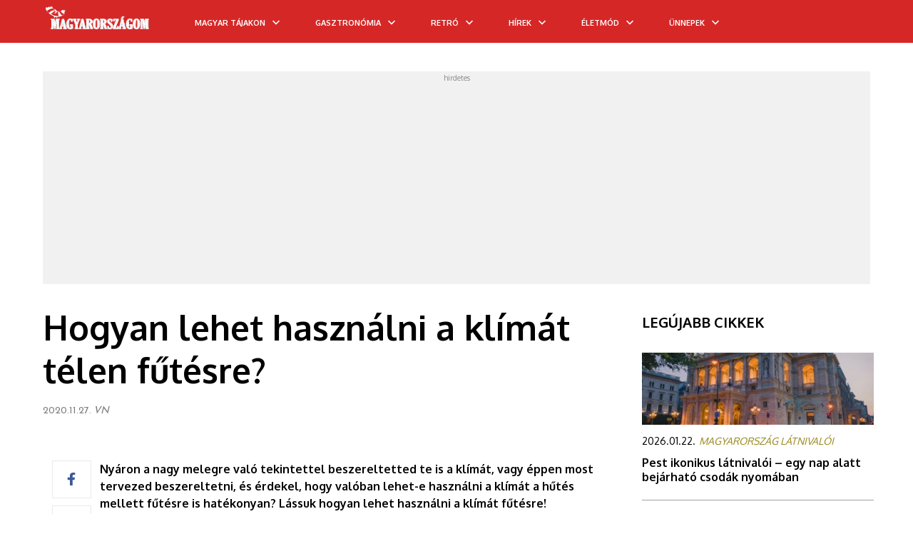

--- FILE ---
content_type: text/html; charset=utf-8
request_url: https://www.magyarorszagom.hu/klimaval-futeni.html
body_size: 41139
content:
<!DOCTYPE html>
<html lang="hu" prefix="og: http://ogp.me/ns#">
<head>
        <meta http-equiv="content-type" content="text/html; charset=utf-8"/>
	<meta name="google-site-verification" content="KQOtJkE9rfT1cuooHOmvtyHzVRbBXqRYcL5DuzVQlug" />
    <title>Hogyan lehet használni a klímát télen fűtésre?- mindent a klímás fűtésről</title>
    <meta name="description" content="Hogyan lehet használni a klímát télen fűtésre? Bármilyen hidegben lehet a klímával fűteni? Milyen előnyei vannak a klímás fűtésnek? Mennyibe kerül klímával fűteni?"/>
        <meta name="keywords" content="klímával fűteni"/>
        <meta name="google-site-verification" content="dv8IbCRzkBMhq3mvb-9hSqdQOSCMm2UXIdLVDB8Lgjk" />
    <meta name="author" content="magyarorszagom.hu"/>
    <meta name="Revisit-After" content="1 Days"/>
            <meta name="robots" content="index,follow,max-image-preview:large"/>
       
    <link rel="preload" href="https://www.magyarorszagom.hu/kep/1920x1080/110332.jpg" as="image" imagesrcset="https://www.magyarorszagom.hu/kep/1280x800/110332.jpg 1x, https://www.magyarorszagom.hu/kep/2560x1080/110332.jpg 2x">
    <link rel="alternate" type="application/rss+xml" title="magyarorszagom.hu" href="https://www.magyarorszagom.hu/rss" />
    
    <meta name="viewport" content="width=device-width, initial-scale=1.0, maximum-scale=1.1, user-scalable=yes"/>
    <meta property="fb:app_id" content="267862191527573">
	<meta property="fb:admins" content=""/>
    <meta property="og:title" content="Hogyan lehet használni a klímát télen fűtésre?- mindent a klímás fűtésről"/>
    <meta property="og:type" content="article"/>
    <meta property="og:image:type" content="image/jpeg" />     
    
    <!--106880 --> 
            <meta property="og:image" content="http://www.magyarorszagom.hu/kepnowebp/1200x630/106880.jpg?1769339970"/>
        <meta property="og:image:secure_url" content="https://www.magyarorszagom.hu/kep/1200x630/106880.jpg?1769339970"/>
                    <meta property="og:url" content="https://www.magyarorszagom.hu/klimaval-futeni.html"/>
        <meta property="og:site_name" content="magyarorszagom.hu"/>
    <meta property="og:description" content="Hogyan lehet használni a klímát télen fűtésre? Bármilyen hidegben lehet a klímával fűteni? Milyen előnyei vannak a klímás fűtésnek? Mennyibe kerül klímával fűteni?"/>
    
        <!-- AMP -->
    <link rel="amphtml" href="https://www.magyarorszagom.hu/amp-klimaval-futeni.html" />
        
    <link rel="apple-touch-icon-precomposed" sizes="57x57" href="apple-touch-icon-57x57.png" />
    <link rel="apple-touch-icon-precomposed" sizes="114x114" href="apple-touch-icon-114x114.png" />
    <link rel="apple-touch-icon-precomposed" sizes="72x72" href="apple-touch-icon-72x72.png" />
    <link rel="apple-touch-icon-precomposed" sizes="144x144" href="apple-touch-icon-144x144.png" />
    <link rel="apple-touch-icon-precomposed" sizes="120x120" href="apple-touch-icon-120x120.png" />
    <link rel="apple-touch-icon-precomposed" sizes="152x152" href="apple-touch-icon-152x152.png" />
    <link rel="icon" type="image/png" href="favicon-32x32.png?4" sizes="32x32" />
    <link rel="icon" type="image/png" href="favicon-16x16.png?4" sizes="16x16" />
    <meta name="application-name" content="Vitorlás életmód magazin"/>
    <meta name="msapplication-TileColor" content="#FFFFFF" />
    <meta name="msapplication-TileImage" content="mstile-144x144.png" />
    
    <meta name="DC.language" content="hu"/>

            
    
        
    
                <style>
        @import url('https://fonts.googleapis.com/css?family=Josefin+Sans:400,700&subset=latin-ext&display=swap');
@import url('https://fonts.googleapis.com/css?family=Oxygen:400,700&subset=latin-ext&display=swap');

body, h1, h2, h3, h4, h5, h6, p, ul, ol, li, a, input, form, label, textarea, img, header, nav, section, aside, footer{margin:0;padding:0;border:0;}
body, html{max-width:100%;overflow-x:hidden;}
.flex{ display: flex; }
.row { flex-direction: row; }
.col { flex-direction: column; }
li{list-style:none;}
.clear{float:none;clear:both;}
.nomargin{margin:0 !important;}
.nopadding{padding:0 !important;}
.noborder{border:0 !important;}
.nobg{background:none !important;}
.alignLeft{text-align:left !important;}
.alignRight{text-align:right !important;}
.alignCenter{text-align:center !important;}
.alignJustify{text-align:justify !important;}
.floatLeft{float:left !important;}
.floatRight{float:right !important;}
.floatNone{float:none !important;}
.submit input, input.submit{cursor:pointer;}
body{color:#000;font-family:'Oxygen', sans-serif;font-size:62.5%;overflow-x:hidden;width:100%;}
a{color:#000;outline:none;text-decoration:none;}
a:hover{text-decoration:none;}
h1, h2, h3, h4, h5{font-weight:bold;font-family:'Oxygen', sans-serif;}
h2, h3, h4, h5{color:#000000;}
.contentContainer{width:1160px;margin-left:auto;margin-right:auto;}
.clearboth{clear:both;float:none;height:0;max-height:0;overflow:hidden;}
.harmad{margin-right:1.724%;width:32.184%;float:left;}
.harmad{margin-right:3.449%;width:31.034%;float:left;}
.ketHarmad{width:66.092%;}
.ketHarmad{width:65.517%;}
.harmad:nth-of-type(3n){margin-right:0;}
header{width:100%;height:190px;padding:0;margin:0;}
header .headerTopContainer{width:100%;height:130px;background-color:#fff;display:-webkit-box;display:-moz-box;display:-ms-flexbox;display:-webkit-flex;display:flex;align-items:center;justify-content:center;position:relative;}
header nav{height:60px;}
header nav>ul{display:-webkit-box;display:-moz-box;display:-ms-flexbox;display:-webkit-flex;display:flex;width:100%;height:100%;align-items:center;justify-content:center;position:relative;}
header nav>ul>li{display:-webkit-box;display:-moz-box;display:-ms-flexbox;display:-webkit-flex;display:flex;align-items:center;height:100%;font-size:14px;text-transform:uppercase;color:#fff;font-weight:bold;padding:0 25px;padding:0 8px;margin:0 17px;}
header nav>ul>li a{margin-top:3px;color: white;font-family:'Oxygen', sans-serif;}
header nav>ul>li .arrowDown{height:100%;width:24px;display:flex;align-items:center;justify-content:center;position:relative;left:5px}
header nav>ul>li .wideSubmenu{position:absolute;top:100%;left:0;width:100%;background-color:#fff;padding:35px 0;z-index:99;display:none;border-bottom:1px solid #221e1f;}
header nav>ul>li .wideSubmenu ul a{font-weight:normal;font-size:16px;line-height:30px;text-transform:none;color:#010101;}
header nav>ul>li .wideSubmenu a:hover, .haromFrissCikk .frissCikk a:hover h3{color:#0b4d82;}
header nav>ul>li:hover .wideSubmenu{display:block;}
header .wideSubmenu .rovatKategoriak{float:left;}
header .wideSubmenu .haromFrissCikk{float:right;}
.haromFrissCikk .frissCikk{float:left;width:215px;margin-right:calc((100% - 645px)/2);}
.haromFrissCikk .frissCikk:nth-of-type(3n){margin-right:0px;}
.haromFrissCikk .frissCikk img{max-width:100%;margin-bottom:10px;}
.haromFrissCikk .frissCikk h3{font-size:12px;line-height:16px;font-weight:600;text-transform:none;}
header nav>ul>li:hover{background-color:#980500;}
header nav>ul>li:hover>a{color:#fff;}
header.indexHeader nav>ul>li .arrowDown svg{fill:white;}
header nav>ul>li .arrowDown svg{fill:white;}
header nav>ul>li:hover .arrowDown svg{fill:white;}
header .icons{position:absolute;right:30px;top:50%;font-size:18px;transform:translate(0, -50%);font-size:18px;float:right;color:#413f39;}
header .icons a{margin-left:5px;}
header .icons a:hover{color:#0b4d82;}
.newsSliderNew{margin-left:0;margin-right:0;}
.newsSliderNew .oneNews{position:relative;}
.newsSliderNew .oneNews img{width:100%;height:100%; max-height: 505px;}
.newsSliderNew .szovegSav{position:absolute;bottom:0;background-color:rgba(0,0,0,.5);width:calc(100% - 40px);color:#fff;padding:20px 20px;transition:background-color 300ms;}
.oneNews:hover .szovegSav{background-color:#d62727;}
.newsSliderNew .szovegSav a{color:#fff;}
.newsSliderNew .szovegSav h3{font-size:18px;color:#fff;margin-top:10px;}
.szovegSav .desc{max-height:0px;overflow:hidden;transition:max-height 1s cubic-bezier(0.165, 0.84, 0.44, 1);font-size:14px;line-height:normal;}
.oneNews:hover .desc{max-height:100px;}
.szovegSav .desc p{padding-top:10px;}
.cattreeShow1{margin-top:40px;margin-bottom:80px;}
.cattreeShow1 img{width:100%;}
.cattreeTitle{border-bottom:0px solid #000;margin-bottom:15px;font-weight:normal;text-transform:uppercase;}
.cattreeTitle a{padding-bottom:10px;display:inline-block;font-size:24px;line-height:normal;font-weight:bold;color:#000;font-family:'Oxygen', sans-serif;}
.cattreeShow1 h3{font-size:24px;font-weight:bold;margin-top:12px;margin-bottom:12px;height:62px;line-height:normal;overflow:hidden;}
.cattreeShow1 p{font-size:14px;line-height:24px;color:#6a6a6a;}
.cattreeShow2{margin-bottom:80px;width:64.942%;float:left;margin-right:1.724%;}
.cattreeShow2 img{width:100%;}
.cattreeShow2 h3{font-size:18px;font-weight:bold;margin-top:30px;margin-bottom:30px;height:50px;line-height:27px;overflow:hidden;}
.cattreeShow2 p{font-size:14px;line-height:24px;color:#6a6a6a;}
.cattreeShow2 .nagy{width:100%;margin-bottom:30px;}
.cattreeShow2 .nagy img{width:48.3%;float:left;margin-right:20px;}
.cattreeShow2 .nagy h3{font-size:24px;height:auto;margin-bottom:10px;margin-top:0;}
.cattreeShow2 .nagy .authorAndDate{font-size:12px;margin-bottom:12px;}
.cattreeShow2 .fel{width:48.3%;float:left;}
.cattreeShow2 .fel:nth-of-type(2n-1){margin-left:3%;margin-bottom:25px;}
.cattreeShow2 .fel img{width:34.5%;float:left;margin-right:10px;}
.cattreeShow2 .fel h3{margin-top:0;margin-bottom:10px;}
.cattreeShow3{margin-bottom:80px;}
.cattreeShow3 img{width:100%;}
.cattreeShow3 .negyed{width:24%;float:left;margin-right:1.25%;}
.cattreeShow3 .negyed:nth-of-type(4n){margin-right:0;}
.cattreeShow3 h3{font-size:18px;font-weight:bold;margin-top:10px;margin-bottom:10px;height:50px;line-height:27px;overflow:hidden;}
.cattreeShow3 p{font-size:14px;line-height:24px;color:#6a6a6a;}
.cattreeShow4{margin-bottom:80px;}
.cattreeShow4 img{width:100%;}
.cattreeShow4 h3{font-size:18px;font-weight:bold;margin-top:10px;margin-bottom:10px;height:50px;line-height:27px;overflow:hidden;}
.cattreeShow4 p{font-size:14px;line-height:125%;color:#6a6a6a;}
.cattreeShow4 .nagy{width:48.5%;position:relative;float:left;margin-right:3%;margin-bottom:15px;}
.cattreeShow4 .nagy .gradient{position:absolute;width:100%;height:100%;top:0;left:0;z-index:1;}
.cattreeShow4 .szoveg{bottom:35px;z-index:2;}
.cattreeShow4 .nagy .szoveg h3{font-size:18px;height:auto;max-height:52px;}
.cattreeShow4 .nagy .szoveg p{font-size:14px;color:#6a6a6a;}
.cattreeShow4 .szoveg h3 a, .cattreeShow4 .szoveg p{}
.cattreeShow4 .pici{float:left;width:47%;margin-bottom:15px;}
.cattreeShow4 .pici img{float:left;width:36.8%;margin-right:10px;}
.harmad .pici img{width:31.1%;}
.cattreeShow4 .pici h3, .cattreeShow4 .pici h3 a{font-size:16px;height:auto;max-height:58px;margin:0;line-height:125%;margin-bottom:5px;}
.cattreeShow4.harmad .nagy, .cattreeShow4.harmad .pici{width:100%;}
.cattreeShow4.harmad .szoveg p{display:none;}
.cattreeShow4.harmad.videos{margin-right:0;}
.cattreeShow4.harmad .nagy .szoveg h3{margin-bottom:0;}
.cattreeShow6 .harmad{width:100%;display:flex;margin-bottom:30px;}
.cattreeShow6 img{width:300px;min-width:300px;margin-right:15px;margin-bottom:0;}
.cattreeShow6 h3{margin-top:0;height:auto;}
.authorAndDate{margin-bottom:10px;}
footer{    border-top: 2px solid #d62727;    margin-top: 1em;    padding-top: 1em;}/*margin-top:40px;background:-moz-linear-gradient(top, rgba(174,204,232,1) 0%, rgba(197,218,238,0) 28%, rgba(255,255,255,0) 100%);background:-webkit-linear-gradient(top, rgba(174,204,232,1) 0%,rgba(197,218,238,0) 28%,rgba(255,255,255,0) 100%);background:linear-gradient(to bottom, rgba(174,204,232,1) 0%,rgba(197,218,238,0) 28%,rgba(255,255,255,0) 100%);filter:progid:DXImageTransform.Microsoft.gradient(startColorstr='#aecce8', endColorstr='#00ffffff',GradientType=0);}*/
footer .contentContainer{display:flex;}
footer .harmad{padding-top:50px;padding-bottom:50px;text-align:center;position:relative;}
footer .harmad:nth-of-type(2){border-left:1px solid;border-right:1px solid;border-color:#ccc;margin-right:calc(1.724% - 2px);display:flex;flex-direction:column;align-items:center;}
footer .footerLogo{display:inline-block;max-width:67%;}
footer .harmad a{display:block;font-size:10px;line-height:36px;text-align:center;text-transform:uppercase;color:#000;}
footer .harmad p{font-size:14px;line-height:18px;margin:20px 0;color:#000;padding:10px;}
footer a.socialIcon{width:40px;height:40px;background-color:#ccc;margin-right:4px;float:left;color:#fff;font-size:16px;display:flex;justify-content:center;align-items:center;}
footer .socialIcon:last-of-type{margin-right:0;}
footer .socialIcon.fb{background-color:#3b5998;}
footer .socialIcon.google{background-color:#dd4b39;}
footer .socialIcon.pinterest{background-color:#cb2027;}
footer .harmad .footerCredit{position:absolute;width:90%;bottom:10px;}
footer .harmad .footerCredit a{display:initial;line-height:normal;}
.nodeCollMenu{width:100%;border-bottom:2px solid #d1c2b6;background:#00c6ff;}
.nodeCollector{margin:auto;width:119.3em;}
.nodeCollector a{color:#fff;font-size:1.4em;padding:0.2em;display:inline-block;padding-left:0.5em;padding-right:0.5em;text-transform:uppercase;background-color:#00c6ff;}
.nodeCollector a:hover{text-decoration:none;background-color:#8e043b;}
.contentWrapper{z-index:2;max-width:100%;overflow:hidden;}
.content{width:1160px;margin:40px auto 0 auto;padding:1.5em;padding-top:0em;z-index:4;}
@media(max-width:991px){
	.content{margin:0 auto;}
}
.colJoin5{float:left;width:162.0em;max-width:100%;}
.colJoin4{float:left;width:119.25em;max-width:100%;}
.colJoin3{float:left;width:89em;max-width:100%;}
.colJoin2.mainDoubleBoxLeft{margin-right:1.75em;margin-bottom:2em;}
.colJoin2{float:left;width:58.75em;max-width:100%;}
.oneCol{float:left;width:28.5em;max-width:100%;}
.col1{width:28.5em;}
.col2, .col3, .col4, .col5{width:28.5em;margin-left:1.75em;}
.col12345, .col1234, .col123, .col12{max-width:100%;overflow:hidden;}
.mainContentBox{float:left;width:100%;max-width:100%;margin-bottom:1.5em;}
.mainContentBoxInnerWithBorder{overflow:hidden;padding:0.5em;}
.newsList{max-width:100%;width:100%;background-color:#FFF;margin-bottom:1.3em;clear:both;float:none;overflow:hidden;}
.newsList .itemImg{float:left;margin-right:10px;height:133px;}
.newsList h3{font-size:1.6em;color:#000;margin-bottom:3px;padding-top:3px;max-height:50px;overflow:hidden;}
.newsList .itemHeader{font-weight:bold;font-size:1.4em;margin-bottom:8px;}
.newsList .itemHeader a{color:#930c43;font-weight:800;text-transform:uppercase;letter-spacing:-0.3px;}
.newsList .itemHeader a:hover{color:#c42630;text-decoration:none;}
.newsList h3 a{color:#4e4e4e;line-height:1.5em;}
.newsList h3 a:hover{color:#f08703;text-decoration:none;}
.newsList .itemDesc{font-size:1.2em;max-height:55px;overflow:hidden;max-width:100%;padding-right:10px;color:#828586;}
.mainBox{display:inline-block;width:31em;max-width:100%;margin-bottom:1.5em;}
.mainBox .mainBoxInner{}
.mainBox .mainBoxInnerWithBorder{overflow:hidden;}
.mainBox .mainBoxTopImage{width:100%;}
.mainBox .mainBoxFooter{padding:0.8em 1em 0.8em 1em;background:rgb(0, 198, 255);text-align:center;letter-spacing:0.03em;}
.mainBox .mainBoxMiddle h3, .mainBox .mainBoxMiddle p, .mainBox .mainBoxMiddle a{color:#000;}
.mainBox .mainBoxMiddle h3 a{color:#000;}
.mainBox .mainBoxMiddle h3{font-size:1.9em;margin-bottom:1em;letter-spacing:0em;line-height:1.4;font-weight:600;color:#000000;height:2.6em;overflow:hidden;position:relative;padding:0.3em;margin-left:0em;}
.mainBox:hover .mainBoxMiddle h3{}
.mainBox .mainBoxMiddle p{font-size:1.4em;text-align:justify;font-weight:300;}
.mainBox .mainBoxFooter a{color:#ECECEC;font-size:1.4em;font-weight:500;}
.mainBoxDouble{display:inline-block;width:57.5em;max-width:100%;margin-bottom:1.5em;background-color:#FFF;}
.mainBoxDouble .mainBoxDoubleInner .mainBoxDoubleImageContent{width:100%;height:42em;overflow:hidden;}
.mainBox .mainBoxHeader, .mainBoxDouble .mainBoxTitle{font-size:2.2em;height:3em;margin-top:-3.8em;position:relative;background-color:rgba(0, 198, 255, 0.3);padding:0.4em;}
.mainBox .mainBoxHeader, .mainBoxDouble .mainBoxTitle a{color:#FEFEFE;}
.mainBox .mainBoxHeader, .mainBoxDouble .mainBoxTitle a:hover{text-decoration:none;color:#FFF;}
.mainBox .mainBoxHeader, .mainBoxDouble .mainBoxTitle .mainBoxHeader a{color:#fdd501;text-shadow:0px 0px 3px #232021;font-weight:bold;text-transform:uppercase;letter-spacing:-0.3px;}
.mainBox .mainBoxHeader, .mainBoxDouble .mainBoxTitle .mainBoxHeader a:hover{color:#FFF;text-decoration:none;}
.mainBox .mainBoxHeader, .mainBoxDouble .mainBoxHeader{font-size:1em;margin-top:-2em;height:2em;}
.mainBox:hover .mainBoxHeader,
.mainBoxDouble:hover .mainBoxTitle{background-color:rgba(0, 198, 255, 0.9);}
.mainBox .mainBoxHeader{font-size:1.2em;padding-left:0.5em;}
.mainBoxDouble .mainBoxDoubleInner .mainBoxDoubleImageContent img{min-width:100%;min-height:100%;}
.mainbox
.mainBoxDouble .mainBoxDoubleWithBorder{overflow:hidden;}
.mainBoxDouble .mainBoxDoubleImage{display:inline-block;}
.mainBoxDouble .mainBoxDoubleMiddle{width:95%;max-height:10em;margin-top:0.7em;padding-left:0.8em;font-size:1.2em;line-height:1.8em;}
.newsBoxDouble h3{overflow:hidden;}
.newsBoxDouble h3 a{padding-top:0em;}
.newsBoxDouble .mainBoxDoubleMiddle p{font-size:1.6em;color:#000;text-align:justify;margin-bottom:1em;height:6em;line-height:1.5em;overflow:hidden;}
.newsBoxDouble .mainBoxDoubleMiddle .mainBoxDoubleFooter{font-size:1.4em;}
.newsBoxDouble .mainBoxDoubleMiddle .mainBoxDoubleFooter a{font-weight:bold;}
.bannerBox .mainBoxInner{background-color:#E7E7E7 !important;padding:0.5em;}
.bannerBox .bannerImage{display:block;width:100%;}
.mainWideBannerBox{width:100%;text-align:center;/*margin-bottom:1em;*/}
.mainWideBannerBox .bannerImage{max-width:100%;}
.videoBox .youtube-player{display:block;width:100%;border:0 none;height:24.0em;}
.recipeBox{}
.consultBox{}
.consultBox .consultBoxTop{padding:1.5em 1.5em 1em 1.5em;}
.consultBox .consultBoxMiddle{clear:both;padding:1.5em 1.5em 1em 1.5em;border-top:1px solid #e7e7e7;}
.consultBox .consultBoxTop img{margin:0 1.2em 1em 0;float:left;width:9em;max-width:35%;}
.consultBox .consultBoxTop h3{font-size:1.8em;margin-bottom:1.5em;}
.consultBox .consultBoxTop h3 a{font-weight:bold;}
.consultBox .consultBoxTop .consultBoxQuestion{font-size:1.4em;text-align:justify;}
.consultBox .consultBoxTop .consultBoxQuestion a{font-weight:bold;color:#404040;}
.consultBox .consultBoxMiddle .consultBoxAnswer{font-size:1.4em;text-align:justify;}
.productBox .productBoxTop{padding:1.5em 1.5em 1.5em 1em;}
.productBox .productBoxTop h3{text-align:center;font-size:1.8em;margin-bottom:0.8em;}
.productBox .productBoxTop h3 a{color:#252525;}
.productBox .productBoxTop img{display:block;margin:0 auto 1em;max-width:100%;width:27em;}
.newsletterBox .mainBoxInner,
.calendarBox .mainBoxInner,
.voteMainBox .mainBoxInner{background-color:transparent;}
.newsletterBox .newsletterBoxInner{padding:1.5em;}
.newsletterBox .newsletterBoxInner h3{font-size:2.0em;margin-bottom:1em;}
.newsletterBox .newsletterBoxInner h3 a, .newsletterBox .newsletterBoxInner p, .newsletterBox .newsletterBoxInner{color:#252525;}
.newsletterBox .newsletterBoxInner p{font-size:1.4em;margin-bottom:1em;}
.newsletterBox .newsletterBoxInner .newsletterName,
.newsletterBox .newsletterBoxInner .newsletterEmail{font-size:1.4em;clear:both;}
.newsletterBox .newsletterBoxInner .newsletterName input,
.newsletterBox .newsletterBoxInner .newsletterEmail input{width:70%;display:block;float:left;border:1px solid #9c9c9c;padding:0.2em 0.4em;margin-bottom:0.6em;}
.newsletterBox .newsletterBoxInner .newsletterName label,
.newsletterBox .newsletterBoxInner .newsletterEmail label{width:12%;margin-right:8%;margin-top:0.3em;display:block;float:left;}
.newsletterBox .newsletterBoxInner .newsletterSubmit{clear:both;text-align:right;font-size:1.4em;padding-right:4%;}
.newsletterBox .newsletterBoxInner .newsletterSubmit input{display:inline-block;background:none;color:#920b41;font-weight:bold;cursor:pointer;}
.servicesBox .servicesBoxMiddle{padding:1.5em 1.5em 1em 1.5em;}
.servicesBox .servicesBoxMiddle h3{font-size:1.8em;margin-bottom:0.8em;}
.servicesBox .servicesBoxMiddle img,
.marketplaceBox .marketplaceBoxMiddle img{display:block;margin:0 auto 1em;max-width:100%;width:27em;}
.servicesBox .servicesBoxMiddle p,
.marketplaceBox .marketplaceBoxMiddle p{font-size:1.4em;color:#404040;}
.servicesBox .servicesBoxMiddle p span{display:inline-block;width:4.5em;max-width:25%;}
.marketplaceBox .marketplaceBoxMiddle{padding:1.5em 1.5em 1em 1.5em;}
.marketplaceBox .marketplaceBoxMiddle h3{font-size:1.8em;margin-bottom:0.8em;}
.marketplaceBox .marketplaceBoxMiddle h3 a{color:#252525;}
.navbar{color:#000;font-weight:normal;font-size:18px;font-family:'Oxygen', sans-serif;margin-bottom:15px;width:810px;margin-left:4px;}
.navbar a{color:#000;}
.navbar a:hover{color:#0b4d82;}
.voteMainBox .mainBoxMiddle h3 a{color:#404040;}
.voteMainBox .voteMainBoxRow{margin-bottom:0.5em;}
.voteMainBox .voteMainBoxRow label{display:inline-block;font-size:1.4em;margin-left:0.5em;max-width:70%;vertical-align:top;}
.voteMainBox .voteMainBoxRow input{margin-top:0.2em;vertical-align:top;}
.voteMainBox .submit input{background:none;color:#fe7010;font-size:1.4em;font-weight:bold;display:block;margin:1.0em 0 0.5em;text-transform:uppercase;text-decoration:underline;}
.voteMainBox .mainBoxMiddle a{color:#fe7010;}
.FBLikeBoxMainBox .fb_iframe_widget,
.FBLikeBoxMainBox .fb_iframe_widget span,
.FBLikeBoxMainBox .fb_iframe_widget span iframe[style]{width:100% !important;}
.addMoreNews{display:inline-block;background:#e3f396;color:#920b41;text-transform:uppercase;font-size:1.8em;padding:0.4em 1.2em;}
.calendarBox .boxTitle{text-align:center;margin-top:1.0em;}
.calendarBox .calendarMonth{font-size:1.4em;font-weight:normal;margin-bottom:1em;}
.calendarBox .mainBoxInner .calendarMonth a{color:#920b41;}
.calendarBox table{border-spacing:0.3em;font-size:1.4em;width:100%;margin:0 auto 1.0em;table-layout:fixed;}
.calendarBox th{color:#010101;}
.calendarBox td, .calendarBox th{width:14.38%;text-align:center;vertical-align:middle;height:1.4em;}
.calendarBox td{background-color:#fefeff;color:black;text-align:center;}
.calendarBox td.active{padding:0;}
.calendarBox td.active a{background-color:#0963ab;color:#ffffff;display:block;font-weight:bold;padding:0.2em 0;}
.calendarBox td.active a:hover{background-color:#920b41;color:#e9edf4;display:block;font-weight:bold;padding:0.2em 0;}
.calendarBox .calendarLinks{background-color:#920b41;padding:0;color:#ffffff;}
.calendarBox .calendarLinks a{color:#ffffff;}
.calendarBox .calendarLinks div{padding:2em 1.5em;font-size:1.4em;}
.calendarBox .calendarLinks div{display:none;}
.newsListBoxes{font-size:10px;}
.newsListBoxes .item{clear:none;height:43em;overflow:hidden;}
.newsListBoxes .item .itemDesc{font-size:12px;text-align:justify;}
.newsListBoxes .item .itemInner{padding:1em;border:1px solid #B0B0B0;margin-top:0px;overflow:hidden;height:13em;}
.newsListBoxes .item img{float:none;display:block;max-width:100%;width:100%;margin:0px;}
.newsListBoxes .item h3 a{color:#102d68;font-family:Trebuchet\ ms;font-size:20px;font-weight:bold;line-height:18px;}
.newsListBoxes .item h3{font-size:1.8em;margin-bottom:0.3em;max-height:2.6em;overflow:hidden;}
.newsListBoxes .item .more a{color:#FFF;}
.newsListBoxes .item .more{float:right;background-color:#F28C03;color:#FFF;text-transform:uppercase;padding:5px;padding-bottom:2px;font-size:14px;font-family:Trebuchet\ ms;line-height:22px;}
.viewPage .contentTitle{font-size:60px;/*font-weight:normal;*/color:#000;margin-bottom:20px;
font-size: 48px;line-height: 60px;}
.viewPage .top{border-bottom:1px solid #d4d4d4;border-top:0px solid #c0c0c0;margin-bottom:0em;font-size:1.4em;line-height:2.4em;text-align:right;min-height:2.2em;margin-bottom:6px;}
.viewPage .top .date{color:#5b5b5b;}
.shareTopG{border:none;float:left;display:inline-block;margin-right:1em;vertical-align:middle;line-height:0.1em;margin-top:0.4em;max-height:2.0em;}
.shareTopFB{width:450px;float:left;overflow:visible;text-align:left;}
.shareTopFB .fb_iframe_widget>span{margin-top:0.4em;width:450px !important;overflow:visible !important;float:left;}
.shareTopFB .fb-like-box{margin-top:0.4em;width:450px !important;overflow:visible !important;}
.shareTopFB .fb-like-box iframe[style]{border:none;float:left;display:inline-block;margin-right:1em;vertical-align:middle;line-height:0.1em;margin-top:0.4em;margin:0;max-height:2.0em;position:absolute;}
.pottyok{clear:both;float:none;text-align:center;margin-bottom:2.5em;}
.pottyok a, .pottyok span{color:#808080;font-size:18px;font-weight:normal;display:inline-block;vertical-align:middle;margin-right:0.2em;border-radius:50%;}
.pottyok a:hover{color:#0b4d82;}
.pottyok .pottyokElozo{margin-right:0.5em;}
.pottyok .pottyokKovetkezo{margin-left:0.5em;margin-right:0;}
.pottyok .pottyInaktiv{background:#959595;width:13px;height:13px;}
.pottyok .pottyAktiv{background:#0b4d82;width:15px;height:15px;}
.hirdetesHeader{text-align:right;margin:0 0 0.3em 0;font-size:1em;font-weight:normal;color:#626363;}
.newsBigShare{text-align:center;padding-top:5.0em;height:25.0em;position:relative;}
.newsBigShare .fb-share-button{position:relative;left:-7.3em;}
.newsBigShare iframe{transform:scale(2.72);-ms-transform:scale(2.72);-webkit-transform:scale(2.72);-o-transform:scale(2.72);-moz-transform:scale(2.72);transform-origin:top left;-ms-transform-origin:top left;-webkit-transform-origin:top left;-moz-transform-origin:top left;-webkit-transform-origin:top left;}
.hirdetesPlaceholder{width:300px;height:600px;background-color:#ccc;margin-left:auto;margin-right:auto;margin-bottom:35px;text-align:center;}
.labelContainer{text-align:center !important;}
.labelContainer a, .goToDictionary{line-height:26px;height:23px;border:1px solid #ccc;font-size:12px;color:#4f4f4f;display:inline-block;margin-right:13px;margin-bottom:8px;text-transform:uppercase;padding:0 12px;}
.labelContainer a:hover, .goToDictionary:hover{background-color:#d62727;color:#fff;}
.goToDictionary{margin-left:auto;margin-right:auto;display:block;width:135px;text-align:center;}
.newsLeft{margin-right:30px;position:relative;}
.newsRight{width:325px;min-width:325px;max-width:325px;}
.viewPage.newsViewPage{width: 810px;
    margin-right: 30px;
    display: flex; margin-top: 30px;}
.viewPage.newsViewPage, .viewPage.dictionaryListPage{margin-right:30px;display:flex;}
.dictionaryLeft{min-width:810px;margin-right:30px;position:relative;}
.dictionaryRight{width:325px;min-width:325px;max-width:325px;}
.viewPage.newsViewPage .socialAndArticle{margin-top:50px;display:flex;}
.viewPage.newsViewPage .socialLeft{width:80px;min-width:80px;max-width:80px;}
.socialLeft .socialSquare{font-size:18px;text-align:center;width:53px;height:51px;line-height:55px;border:1px solid #eaeaea;margin-left:auto;margin-right:auto;margin-bottom:10px;cursor:pointer;display:block;}
.socialSquare svg{height: 18px;}
.socialSquare.fb{color:#3b5998;}
.socialSquare.fb:hover{color:#fff;background-color:#3b5998;}
.socialSquare.instagram{color:#3f729b;}
.socialSquare.instagram:hover{color:#fff;background-color:#3f729b;}
.socialSquare.twitter{color:#00aced;}
.socialSquare.twitter:hover{color:#fff;background-color:#00aced;}
.socialSquare.gplus{color:#dd4b39;}
.socialSquare.gplus:hover{color:#fff;background-color:#dd4b39;}
.socialSquare.pinterest{color:#cb2027;}
.socialSquare.pinterest:hover{color:#fff;background-color:#cb2027;}
.socialSquare.message{color:#3f3f3f;}
.socialSquare.message:hover{color:#fff;background-color:#3f3f3f;}
.socialSquare.messenger{color:#0084FF;}
.socialSquare.messenger:hover{color:#fff;background-color:#0084FF;}
.viewPage.newsViewPage article{width:730px;max-width:730px;max-width:730px;}
.newsViewPage .date{font-family:'Josefin Sans', sans-serif;font-size:14px;color:#7e7e7e;}
.newsViewPage .author{font-family:'Josefin Sans', sans-serif;font-size:14px;color:#7e7e7e;font-style:italic;}
.newsViewPage .newsCenterCol{position:relative;width:72.5em;margin:0 auto;max-width:100%;}
.newsViewPage .newsCenterCol .newsBannerLeft{position:absolute;top:4.5em;left:-13.5em;width:12em;margin-bottom:1.5em;}
.newsViewPage .newsCenterCol .newsBannerRight{position:absolute;top:4.5em;right:-13.5em;width:12em;margin-bottom:1.5em;}
.newsViewPage .newsCenterCol .newsBannerBottom{width:100%;margin-bottom:1.5em;}
.newsViewPage .currentHeaderTitle{font-weight:bold;font-size:1.8em;color:#000000;margin-bottom:1em;}
.viewPage .firstNewsImage{margin:0 auto 2.0em auto;display:inline-block;}
.viewPage .abstract{color:#000;font-size:16px;font-weight:bold;text-align:left;line-height:24px;margin-bottom:20px;font-family:'Oxygen', sans-serif;}
.viewPage img{width: 100%;max-width:100%;height:auto !important;}
.viewPage iframe{max-width:100%;}
.viewPage .fck{color:#000;overflow:hidden;text-align:left;font-size:16px;line-height:24px;}
.viewPage .fck h2{font-weight:bold;font-size:24px;}
.viewPage .fck h3{font-weight:bold;font-size:21px;}

.viewPage .fck p, .viewPage .fck h2 , .viewPage .fck h3{ text-align: left !important;}
.viewPage .fck h3 , .viewPage .fck h2 {padding-top: 32px; font-size: 20px; line-height: 24px;}
.viewPage .fck p{padding-top: 16px;}

.viewPage .fck ul li{list-style:disc;}
.viewPage .fck ol, .fck ul{padding-left:2em;}
.viewPage .fck ol li{list-style:decimal;}
.viewPage .fck table{border-spacing:0;border-collapse:collapse;margin:1em 0;}
.viewPage .fck table, .viewPage .fck table td, .viewPage .fck table th{border:1px solid #5e5e5e;}
.viewPage .fck table td, .viewPage .fck table th{padding:0.8em;}
.viewPage .fck .newsBoxinNews{border:1px solid #CCC;margin-top:10px;margin-bottom:10px;}
.viewPage .fck .newsBoxinNews .boxInner{padding:5px;margin-left:10px;height:135px;overflow:hidden;}
.viewPage .fck .newsBoxinNews .boxInnerImg{float:left;width:180px !important;height:145px !important;margin-right:10px;overflow:hidden;}
.viewPage .fck .newsBoxinNews .boxInnerImg img{width:auto !important;max-width:none !important;height:145px !important;}
.viewPage .fck .newsBoxinNews .boxInner h3{line-height:1.3em;}
.viewPage .fck .newsBoxinNews .boxInner .mainBoxMiddle{line-height:1.3}
.newsViewPage .cikkKov{font-size:20px;font-weight:bold;color:#0b4d82;margin-top:30px;display:block;}
.cattreeBox h2{border-bottom:1px solid #858585;color:#f08703;padding:0.5em;padding-bottom:0.2em;font-size:1.8em;margin-bottom:0.5em;text-transform:uppercase;}
.cattreeBox .col1,
.cattreeBox .col2{width:100%;max-width:28em;float:left;overflow:hidden;}
.cattreeBox .newsInCatreeBox,
.cattreeBox.newsInCatreeBox{margin-bottom:2em;height:auto;overflow:hidden;color:#828586;}
.cattreeBox .newsInCatreeBox.doubleCatreeBox{min-height:36em;max-height:42em;}
.cattreeBox .newsInCatreeBox .boxInnerImg{width:100%;}
.cattreeBox .newsInCatreeBox .boxInnerImg img{width:100%;}
.cattreeBox .newsInCatreeBox .boxInner a{color:#000;background-color:#FFF;padding-right:0.3em;padding-top:0.2em;white-space:pre-wrap;}
.cattreeBox .newsInCatreeBox .boxInner a:hover{color:#930c42;text-decoration:none;}
.cattreeBox .newsInCatreeBox.newsNoThumb .boxInner a{font-size:1.1em;line-height:1.5;}
.cattreeBox .newsInCatreeBox.newsNoThumb:hover .boxInner a,
.cattreeBox .newsInCatreeBox.newsNoThumb .boxInner a:hover{text-decoration:none;color:#f08703;}
.cattreeBox .newsInCatreeBox .boxInner .mainBoxHeader a{color:#fefefe;padding:0.2em;padding-bottom:0.5em;padding-right:0.5em;padding-left:0.5em;text-transform:uppercase;background-color:transparent;letter-spacing:-0.5px;font-weight:800;}
.cattreeBox .newsInCatreeBox .boxInner .mainBoxHeader a:hover{text-decoration:none;color:#f08703;}
.cattreeBox .newsInCatreeBox .boxInner .mainBoxHeader{position:relative;margin-bottom:0.2em;}
.cattreeBox .newsInCatreeBox .boxInner{font-size:1.4em;margin-top:-2.05em;line-height:1.8em;background-color:#FFF;display:block;}
.cattreeBox .newsInCatreeBox.newsNoThumb{margin-bottom:1.5em;max-height:13em;height:auto;}
.cattreeBox .newsInCatreeBox.newsNoThumb .boxInner{margin-top:0em;}
.cattreeBox .newsInCatreeBox.newsNoThumb .boxInner h3{margin-top:0em;}
.cattreeBox .newsInCatreeBox.newsNoThumb .boxInner a.headCat{color:#d10a11;font-weight:bold;padding-right:0.3em;display:inline-block;}
.cattreeBox .newsInCatreeBox.newsNoThumb .boxInner .headCat h3{display:inline-block;}
.cattreeBox .newsInCatreeBox.newsNoThumb .boxInner .headCat h3 a{display:inline-block;}
.viewPage .fck .newsBoxinNews{border:1px solid #CCC;margin-top:10px;margin-bottom:10px;}
.viewPage .fck .newsBoxinNews .boxInner{padding:5px;margin-left:10px;height:135px;overflow:hidden;}
.viewPage .fck .newsBoxinNews .boxInnerImg{float:left;width:180px !important;height:145px !important;margin-right:10px;overflow:hidden;}
.viewPage .fck .newsBoxinNews .boxInnerImg img{width:auto !important;max-width:none !important;height:145px !important;}
.viewPage .fck .newsBoxinNews .boxInner h3{line-height:1.3em;}
.viewPage .fck .newsBoxinNews .boxInner .mainBoxMiddle{line-height:1.3}
.viewPage .newsShareBadges{background:url("../images_resp/newsShareBottom.jpg") no-repeat scroll left top rgba(0, 0, 0, 0);background-size:contain;margin:1em 0 2.5em;min-height:24px;padding:48px 0 0 81px;}
.viewPage .newsShareBadges .newsShareFBShareButton{height:24px;padding:0;display:inline-block;margin-top:2px;vertical-align:top;}
.viewPage .newsShareBadges .newsShareGShareButton{height:24px;padding:0;display:inline-block;margin-right:1em;vertical-align:top;}
.viewPage .commentsFBBlockTitle{font-size:2.4em;font-weight:normal;color:#464646;margin:0.2em 0 0.5em;}
.newsKapcsNews{margin-top:2em;}
.newsKapcsNews .newsKapcsBoxItem{width:100%;display:block;float:left;margin-bottom:0.5em;padding-bottom:0.5em;height:auto;border-bottom:1px solid #f1f1f1;}
.newsKapcsNews .newsKapcsBoxItem .boxImg{float:left;overflow:hidden;width:30%;}
.newsKapcsNews .newsKapcsBoxItem .boxImg img{width:266px;}
.newsKapcsNews .newsKapcsBoxItem .boxTxt{margin-left:4em;float:left;width:60%;}
.newsKapcsNews .newsKapcsBoxItem .boxTxt .boxTitle{font-size:2em;color:#323232;font-weight:bold;}
.newsKapcsNews .newsKapcsBoxItem .boxTxt .boxDate{font-size:1.3em;color:#848484;padding-top:0.2em;padding-bottom:0.2em;}
.newsKapcsNews .newsKapcsBoxItem:hover .boxTitle{color:#00c6ff;}
.newsKapcsNews .newsKapcsBoxItem .boxTxt .boxDesc{color:#323232;font-size:1.3em;}
.newsKapcsNews .newsKapcsItem a{color:#323232;width:100%;display:block;font-weight:bold;}
.newsKapcsNews .newsKapcsItem{font-size:1.4em;line-height:1.7;margin-bottom:0.3em;}
.newsKapcsNews .newsKapcsItem span{color:#848484;padding-right:1.5em;width:100%;display:block;margin-bottom:-0.4em;}
.viewPage .newsKapcsBox{clear:both;margin:0 0 1.5em;}
.viewPage .newsKapcsBoxTitle{text-align:center;font-size:2.4em;font-weight:normal;color:#464646;margin-bottom:0.5em;}
.viewPage .newsKapcsBox .newsKapcsBoxItem{display:block;float:left;width:32%;margin-right:2%;position:relative;}
.viewPage .newsKapcsBox .newsKapcsBoxItem:last-of-type{margin-right:0;}
.viewPage .newsKapcsBox .newsKapcsBoxItem img{display:block;width:100%;}
.viewPage .newsKapcsBox .newsKapcsBoxItem p{position:absolute;left:0;right:0;bottom:0;height:2.6em;padding:0.7em;font-size:1.6em;color:#ffffff;background-color:rgba(24, 99, 158, 0.83);overflow:hidden;}
.shareContainer{clear:both;border-top:0px solid #c0c0c0;border-bottom:1px solid #d4d4d4;margin:1em 0 0.5em 0;text-align:right;}
.shareContainer .shareFB{border:none;float:left;margin:4px 5px 0 0;}
.shareContainer .shareG{border:none;float:left;margin:-2px 0 0 0;width:65px;}
.shareContainer a, .shareContainer p{line-height:28px;margin:0px;}
.shareContainer .osszaMeg{float:left;margin-right:10px;font-size:1.4em;line-height:28px;}
.shareContainer .addthis_toolbox{float:left;height:21px;margin-top:1px;padding-top:5px;width:215px;}
.shareContainer .divide, .shareHorizontal .divide{border-right:1px solid #c0c0c0;display:block;float:left;margin:0 3px;width:2px;height:16px;}
.shareContainer .addthis_button_twitter span, .shareVertical .addthis_button_twitter span{background:url(../images_resp/twitterButton.png);background-size:19px 18px;background-repeat:no-repeat;}
.shareContainer .addthis_button_email span{background:url(../images_resp/emailButton3.png);background-size:21px 21px;background-repeat:no-repeat;}
.shareContainer .addthis_button_print span{background:url(../images_resp/printButton.png);background-size:21px 21px;background-repeat:no-repeat;}
.shareContainer .addthis_button_google span, .shareVertical .addthis_button_google span{background:url(../images_resp/googleButton.png) no-repeat;margin-top:1px;width:16px;height:16px;}
.shareContainer .backLink{font-size:1.4em;line-height:28px;}
.labelContainer{margin-bottom:1em;font-size:1.4em;text-align:right;clear:both;}
.newsLabel .labelContainer{margin:0;padding:0;width:100%;text-align:left;color:#FFF;}
.newsLabel .labelContainer span{display:none;}
.newsLabel .labelContainer a{padding:0.2em;padding-left:0.3em;padding-right:0.3em;background-color:#00c6ff;color:#FEFEFE;text-transform:uppercase;font-size:0.9em;}
.newsLabel .labelContainer a:hover{background-color:#fdd501;text-decoration:none;color:#858585;}
.kekGomb{display:inline-block;background-color:#d62727;border:0px none;color:#ffffff;font-weight:bold;font-size:1.4em;padding:0.4em 1.4em;text-align:center;cursor:pointer;line-height:1em;width:auto !important;}
.szurkeGomb{display:inline-block;background-color:#cccccc;border:0px none;color:#000000;font-weight:bold;font-size:1.4em;padding:0.4em 1.4em;text-align:center;cursor:pointer;line-height:1em;width:auto !important;}
.userLoginForm form > div{margin-bottom:0.8em;}
.userLoginForm label{display:inline-block;margin-right:1.5em;font-size:1.4em;width:10em;max-width:95%;}
.userLoginForm .form_text{display:inline-block;font-size:1.4em;border:1px solid #AAAAAA;padding:0.2em 0.4em;width:43em;max-width:95%;}
.userLoginForm .form_checkboxes{display:inline-block;width:61em;max-width:95%;vertical-align:top;}
.userLoginForm .form_checkboxes input{margin-right:1em;vertical-align:top;}
.userLoginForm .form_checkboxes label{width:58em;margin:0;vertical-align:top;max-width:90%;}
.viewPage .viewPageLeft,
.viewPage .viewPageRight{float:none;clear:both;vertical-align:top;width:100%;margin:0 0 1.5em 0;}
.forumListPage .forumHeader{border-bottom:1px solid #c0c0c0;border-top:1px solid #c0c0c0;line-height:2.4em;text-align:right;}
.forumListPage .forumHeader .forumHeaderText{font-size:1.4em;line-height:2.4em;}
.forumListPage .forumHeader .forumHeaderButton{margin-top:0.3em;margin-right:1em;}
.forumListPage .containerTable{width:100%;border-collapse:collapse;border:0 none;}
.forumListPage .containerTable tr th{background:#e3f396;background:-moz-linear-gradient(top, #e3f396 0%, #ffffff 100%);background:-webkit-gradient(linear, left top, left bottom, color-stop(0%,#e3f396), color-stop(100%,#ffffff));background:-webkit-linear-gradient(top, #e3f396 0%,#ffffff 100%);background:-o-linear-gradient(top, #e3f396 0%,#ffffff 100%);background:-ms-linear-gradient(top, #e3f396 0%,#ffffff 100%);background:linear-gradient(to bottom, #e3f396 0%,#ffffff 100%);filter:progid:DXImageTransform.Microsoft.gradient(startColorstr='#e3f396', endColorstr='#ffffff',GradientType=0);height:2.2em;line-height:2.2em;font-weight:bold;font-size:1.2em;color:#000000;}
.forumListPage .containerTable tr td{border-bottom:1px solid #c0c0c0;font-weight:normal;font-size:1.4em;line-height:1.8em;color:#898989;padding:1em 0;vertical-align:top;}
.viewPage .bannerViewLeftBox{clear:both;margin-bottom:1.5em;}
.viewPage .bannerViewRightBox{clear:both;margin-bottom:1.5em;}
.forumListPage .containerTable tr td.read, .forumListPage .containerTable tr td.date{text-align:center;padding-left:0.5em;padding-right:0.5em;}
.forumListPage .limiterArrow{margin-top:1em;}
.limiterArrow{clear:both;font-size:1.6em;margin-bottom:1.5em;line-height:1em;vertical-align:middle;}
.limiterArrow .currentPos{}
.limiterArrow .firstButton{margin-right:0.2em;}
.limiterArrow .prevButton{margin-right:1em;}
.limiterArrow .nextButton{margin-left:1em;}
.limiterArrow .lastButton{margin-left:0.2em;}
.ckeLabelDiv label{display:block;float:none;}
.ckeSimpleDiv .cke_bottom{display:none;}
.commentList .item{margin:10px 0px;}
.commentList .item .title{background-color:#bbe100;color:#000000;padding:0.2em 1em;font-size:1.4em;line-height:1.4em;margin:0 0 1em 0;}
.commentNow{margin-bottom:1.5em;}
.commentNow label,
.commentNow .form_text{display:block;float:none;font-size:1.4em;}
.commentNow .form_text{border:1px solid #aaaaaa;padding:0.2em 0.5em;width:95%;margin-bottom:0.8em;}
.commentNow .form_textarea{border:1px solid #aaaaaa;padding:0.2em 0.5em;width:95%;margin-bottom:0.8em;}
.commentNow .ckeSimpleDiv{margin-bottom:0.8em;}
.commentNow .form_imagecheck input{border:1px solid #aaaaaa;padding:0.2em 0.5em;width:30%;display:inline-block;margin-bottom:0.8em;vertical-align:top;font-size:1.4em;}
.commentNow .form_imagecheck img{display:inline-block;vertical-align:top;margin-left:0.5em;}
.newsListPage .item,
.storyListPage .item,
.consultMainPage .item,
.marketplaceListPage .item{clear:both;}
.newsListPage .item .date,
.storyListPage .item .date,
.consultMainPage .item .date,
.marketplaceListPage .item .date{font-size:1.4em;border-bottom:1px solid #C0C0C0;margin:1em 0 0.5em 0;}
.newsListPage .item img{max-width:370px;}
.newsListPage .item h3,
.storyListPage .item h3,
.blogViewPage .item h3,
.consultMainPage .item h3,
.marketplaceListPage .item h3{font-size:24px;font-weight:bold;line-height:normal;margin-bottom:15px;}
.newsListPage .item h3 a,
.storyListPage .item h3 a,
.blogViewPage .item h3 ,
.consultMainPage .item h3 ,
.marketplaceListPage .item h3{color:#000;}
.newsListPage .item .itemDesc,
.storyListPage .item .itemDesc,
.blogViewPage .item .itemDesc,
.consultMainPage .item .itemDesc,
.marketplaceListPage .item .itemDesc{font-size:16px;color:#8b8b8b;line-height:24px;}
.recipesViewPage .recipeImage,
.blogViewPage .itemImg,
.storyListPage .itemImg,
.blogViewPage .blogImage,
.consultMainPage .itemImg,
.workViewPage .workImage,
.marketplaceListPage .itemImg,
.marketplaceViewPage .marketplaceImage,
.calendarViewPage .calendarImage,
.pageViewPage .pageImage{float:left;margin:0 1.5em 1em 0;max-width:50%;}
.storyListPage .itemImg p{text-align:center;font-size:1.2em;}
.blogViewPage .item .blogHeader{font-size:1.4em;border-bottom:1px solid #C0C0C0;margin:1em 0 0.5em 0;}
.servicesViewPage .servicesMapCont{width:45.5em;max-width:50%;margin:0 0 1em 1.5em;float:right;text-align:center;}
.servicesViewPage .servicesMapCont .servicesMap{height:25em;width:45em;max-width:98%;border:1px solid #9c9c9c;margin:0 auto;}
.servicesViewPage .servicesViewPageImg{width:30em;max-width:40%;}
.servicesFilterForm{display:table;width:100%;max-width:100%;height:46px;border-collapse:collapse;}
.servicesFilterForm .servicesFilterFormSearch, .servicesFilterForm .servicesFilterFormInputs{display:table-cell;border:0 none;height:46px;vertical-align:middle;}
.servicesFilterForm .servicesFilterFormSearch{color:#ffffff;font-weight:bold;font-size:1.6em;background:url("../images_resp/servicesBigArrow.png") no-repeat scroll center right #920b41;padding-right:33px;padding-left:0.4em;max-width:22em;text-align:center;}
.servicesFilterForm .servicesFilterFormInputs{color:#000000;font-size:1.4em;background-color:#00c6ff;padding-left:0.5em;text-align:left;}
.servicesFilterForm .servicesFilterFormInputs select{max-width:100%;display:inline-block;}
.servicesViewMapCont{height:35em;width:98%;background-color:white;border:1px black solid;margin:1.5em auto;}
.servicesViewMap{height:100%;width:100%;}
.consultViewPage .consultProfileImage,
.consultListPage .consultProfileImage{float:left;margin:0 1.5em 1em 0;max-width:30%;}
.consultViewPage .consultHeading,
.consultListPage .consultHeading{font-size:1.8em;}
.consultListPage .containerTable tr th, .consultListPage .containerTable tr td{border-bottom:1px solid #c0c0c0;}
#servicesPageListCont .item, #servicesPageListCont .itemKiemelt{margin-bottom:1.5em;}
#servicesPageListCont .textContainer{min-height:11.5em;font-size:1.4em;}
#servicesPageListCont h3{background:#00c6ff;height:31px;line-height:31px;width:100%;text-align:left;margin-bottom:1em;}
#servicesPageListCont h3 .szolgcim{display:inline-block;height:31px;line-height:31px;color:#707070;font-weight:bold;font-size:1.8em;text-decoration:none;padding-left:1em;max-width:65%;overflow:hidden;}
#servicesPageListCont h3 .bovebb{display:block;height:31px;float:right;background:url("../images_resp/servicesSmallArrow.png") no-repeat scroll center left #920b41;width:9.1em;padding:0 0 0 21px;line-height:31px;color:#ffffff;font-weight:normal;font-size:1.4em;text-decoration:none;text-align:center;}
#servicesPageListCont .itemImg{float:left;margin:0 1.5em 1em 0;max-width:50%;}
#servicesPageListCont .szlogen{font-style:italic;margin-bottom:1em;}
.newsNavTags{margin:1.5em 0;padding-bottom:1.0em;padding-top:1.0em;border-bottom:1px solid #C0C0C0;border-top:1px solid #C0C0C0;clear:both;}
.prevNextTable{width:100%;max-width:100%;border-collapse:collapse;border:0 none;}
.prevNextTable td{vertical-align:middle;height:8.1em;}
.prevNextTable .prevImg{width:14.0em;max-width:25%;text-align:left;}
.prevNextTable .prevText{border-right:1px solid #C0C0C0;width:18.4em;max-width:25%;text-align:left;}
.prevNextTable .prevArrow{}
.prevNextTable .nextImg{width:14.0em;max-width:25%;text-align:right;}
.prevNextTable .nextText{border-left:1px solid #C0C0C0;width:18.4em;max-width:25%;text-align:right;}
.prevNextTable .nextArrow{}
.prevNextTable .nextText,
.prevNextTable .prevText{font-size:1.4em;}
.prevNextTable .nextText{padding-left:2em;}
.prevNextTable .prevText{padding-right:2em;}
.viewPage .workSubTitle{font-size:1.6em;margin-bottom:1em;}
.content .servicesCategoriesMenu{display:none;width:100%;height:7em;border-collapse:separate;margin-bottom:1.5em;}
.content .servicesCategoriesMenu a{display:table-cell;border:0 none;height:100%;text-align:center;text-decoration:none;color:#920b41;vertical-align:middle;cursor:pointer;font-weight:bold;font-size:1.6em;background:#e3f396;}
.content .servicesCategoriesMenu .active{}
.content .servicesCategoriesMenu a:hover{text-decoration:none;}
.content .servicesCategoriesMenu .border{display:table-cell;border:0 none;height:100%;width:0.3em;}
.galleryViewPage .galleryOnePictureBlock{width:100%;display:table;border:0 none;border-collapse:collapse;margin-bottom:1.5em;table-layout:fixed;}
.galleryViewPage .galleryOnePictureBlock .galleryOnePictureBlockLeft{width:8%;min-width:8%;display:table-cell;text-align:center;vertical-align:middle;}
.galleryViewPage .galleryOnePictureBlock .galleryOnePictureBlockRight{width:8%;min-width:8%;display:table-cell;text-align:center;vertical-align:middle;}
.galleryViewPage .galleryOnePictureBlock .galleryOnePictureBlockImage{width:84%;max-width:84%;display:table-cell;text-align:center;vertical-align:middle;}
.galleryViewPage .picturesContainer img{float:left;width:24%;margin:0 1% 1% 0;}
.galleryViewPage .galleryOnePictureBlockLeft a{display:inline-block;width:1.8em;height:1.8em;background:url("../images_resp/galleryArrowPrev.png") no-repeat scroll center center transparent;background-size:1.8em 1.8em;}
.galleryViewPage .galleryOnePictureBlockRight a{display:inline-block;width:1.8em;height:1.8em;background:url("../images_resp/galleryArrowNext.png") no-repeat scroll center center transparent;background-size:1.8em 1.8em;}
.galleryViewPage .galleryOnePictureBlockLeft a.inactive,
.galleryViewPage .galleryOnePictureBlockRight a.inactive{display:none;}
.marketplaceListHeader{background:none repeat scroll 0 0 #d62727;padding:1em;font-size:1.4em;color:#fff;}
.marketplaceListHeader a{color:#fff;font-weight:bold;}
.calendarYearViewPage .item{border:1px solid #999999;float:left;margin-right:2%;margin-bottom:2%;width:22.8%;padding-bottom:2em;min-width:17.5em;}
.calendarYearViewPage .month{background-color:#f1b9b9;font-size:1.4em;margin-bottom:0.8em;padding-left:1.0em;height:2.6em;line-height:2.6em;}
.calendarYearViewPage .month a{color:#920b41;font-weight:bold;}
.calendarYearViewPage table{border-spacing:0;border-collapse:collapse;margin:0 auto;width:90%;table-layout:fixed;}
.calendarYearViewPage th, .calendarYearViewPage td{font-size:1.4em;color:black;vertical-align:middle;text-align:center;line-height:1.8em;width:14.2857%;}
.calendarYearViewPage td.active{padding:0;}
.calendarYearViewPage table a{background-color:#0963AB;color:#ffffff;display:block;font-weight:bold;}
.calendarYearViewPage table a:hover{background-color:#0a3151;}
.dictionaryListPage .characterContainer{text-align:center;margin:0.8em 0;font-size:1.4em;}
.dictionaryListPage .characterContainer .active{font-weight:bold;}
.dictionaryListPage .searchLine{border-bottom:1px solid #C0C0C0;border-top:1px solid #C0C0C0;vertical-align:middle;padding:0.3em;}
.dictionaryListPage .searchLine label{display:inline-block;font-size:1.4em;}
.dictionaryListPage .searchLine input.textField{display:inline-block;margin-left:1.0em;border:1px solid #aaaaaa;padding:0.1em 0.3em;width:40%;font-size:1.4em;}
.dictionaryListPage .searchLine input.submit{display:inline-block;margin-left:1.0em;}
.dictionaryListPage h4{margin-top:1em;}
.weather_table_container{font-size:1.4em;}
.weather_table_container table{width:100%;}
.weather_table_container table td, .weather_table_container table th{width:12.5%;}
.weatherImgCont{width:64px;height:64px;position:relative;}
.weatherImgCont .sky{position:absolute;top:0;left:0;z-index:2;}
.weatherImgCont .precip{position:absolute;bottom:0;left:0;z-index:1;}
.voteViewPage .pageTitle{font-size:1.8em;margin-bottom:1em;}
.voteViewPage .voteBox label{font-size:1.4em;}
.voteResults .container, .voteResults span{float:left;margin-bottom:1em;}
.voteResults .container, .voteResults .container div{width:50%;height:1.4em;}
.voteResults .container{background-color:#F2ECE8;margin-right:1em;}
.voteResults .container div{background-color:#51230A;}
.voteResults span{display:block;line-height:1.4em;font-size:1.4em;}
.voteinnerBox{border:1px solid #b4b4b4;background-color:#f5f0ec;padding:2em;margin:1em 0 1.5em 0;}
.voteinnerBox .voteinnerQuestion{color:#51230a;font-weight:bold;margin-bottom:0.5em;}
.voteinnerBox .submit{font-size:0.7em;}
.voteinnerBoxActive label{vertical-align:top;color:#505050;font-weight:normal;}
.voteinnerBoxActive .checkRow{margin-bottom:0.3em;}
.checkRows{
    display: flex;
    flex-wrap: wrap;
    justify-content: space-between;
}
.checkRow.imageRow input[type=radio]{
    display: none;
}
.checkRow:not(.imageRow){
    width: 100%;
}
.checkRow.imageRow{
    width: 30%;
}
.checkRow.imageRow label img{
    border: 2px solid transparent;
    display: block;
    cursor: pointer;
}
.checkRow.imageRow input[type=radio]:checked + label img{
    border: 2px dashed green;
}
.voteinnerBoxActive .checker, .voteinnerBoxActive .radio{margin-top:0.4em;}
.voteinnerBoxClosed .voteCountP{color:#51230a;margin:-1em 0 2em 0;}
.voteinnerBoxClosed .voteCountP .voteCount{font-weight:bold;}
.voteinnerBoxClosed .voteClosed{color:#51230a;margin:1em 0 0;}
.voteinnerResults .voteinnerOneResult{width:100%;margin-bottom:0.8em;}
.voteinnerContainer{height:1em;line-height:1em;background-color:#84c0f0;text-align:left;vertical-align:top;margin-top:0.6em;padding:0;}
.voteinnerContainer div{display:inline-block;height:1em;background-color:#ffad00;vertical-align:top;}
.voteinnerResults .voteinnerOneResult .voteResultText{display:inline-block;max-width:40%;}
.voteinnerForm{font-size:1.4em;}
.voteinnerForm input, .voteinnerForm .form_text, .voteinnerForm .form_textarea, .voteinnerForm .form_calendar_input, .voteinnerForm .form_calendar_button, .voteinnerForm .form_select{border:1px solid #aaa;}
.voteinnerForm .form_text, .voteinnerForm .form_textarea{width:90%;}
.voteinnerForm .answerInput{
    width:90%;
    max-width:90%;
}
.voteinnerForm input, .voteinnerForm textarea, .voteinnerForm select{
    padding: 5px 10px;
    box-sizing: border-box;
}
.voteinnerForm label{display:block;}
.voteinnerListTable{border-collapse:collapse;font-size:1.4em;}
.voteinnerListTable td, .voteinnerListTable th{border-top:1px solid #aaa;border-bottom:1px solid #aaa;border-left:1px solid #eee;border-right:1px solid #eee;padding:4px;}
.newsletterPageBox .container{padding:1.2em 1.5em 1.2em 0;width:100%;}
.newsletterPageBox .newsletterName{margin:2.5em 0 0;}
.newsletterPageBox .newsletterEmail{margin:1.0em 0 1.0em;}
.newsletterPageBox .newsletterName input, .newsletterPageBox .newsletterEmail input{border:1px solid #C0C0C0;display:inline-block;height:2.2em;line-height:2.2em;padding:0 0.2em;vertical-align:middle;width:75%;}
.newsletterPageBox .newsletterName label, .newsletterPageBox .newsletterEmail label{display:inline-block;margin-left:5%;vertical-align:middle;width:10%;min-width:5em;}
.newsletterPageBox .newsletterSubmit input{display:inline-block;background-color:#fe7010;border:0px none;color:#ffffff;font-weight:bold;font-size:1.0em;padding:0.4em 1.4em;text-align:center;cursor:pointer;line-height:1em;width:auto !important;}
.searchViewPage .commentNow .form_select{margin-bottom:0.8em;}
.searchViewPage .commentNow .form_list{margin-bottom:0.8em;width:96.9%;}
.searchViewPage .commentNow .form_checkboxes > div{clear:both;}
.searchViewPage .commentNow .form_checkboxes input{float:left;margin:0 1em 0.4em 0;}
.searchViewPage .searchTable{font-size:1.4em;}
.pageLeftBanner{vertical-align:center;min-height:400px;}
.cattreIcon img{max-width:30px;max-height:30px;float:left;margin-right:1em;}
#loading{width:100%;height:40px;background-image:url('/images_resp/loading.gif');background-size:contain;background-repeat:no-repeat;background-position:center;-webkit-transition:all 2s;transition:all 2s;display:none;}
.show{display:block !important;}
.googledirectionsSelect{width:200px;display:inline-block;margin-right:20px;}
.dblarrow{background:url("../images_enportal/dblArrow.png") no-repeat scroll left center transparent;font-weight:bold;padding:10px 0 10px 25px;}
.submitButton1{background:url(../images_enportal/submitButton1.jpg) no-repeat !important;border:0px none !important;color:#ffffff !important;font-weight:bold !important;width:79px !important;height:30px !important;min-height:0px !important;min-width:0px !important;padding:0px !important;line-height:30px !important;text-align:center !important;cursor:pointer !important;}
.product1SubForm{width:229px;height:162px;float:right;background-color:#eeeeee;border:1px solid #c0c0c0;padding:15px;margin-left:10px;}
.product1SubForm label{font-weight:bold;display:block;color:#3a3a3a;margin-bottom:10px;}
.product1SubForm .normalAr, .listPage .item .product1SubForm .normalAr{font-weight:bold;font-size:14px;color:#3a3a3a;}
.product1SubForm .akciosAr, .listPage .item .product1SubForm .akciosAr{font-weight:bold;font-size:14px;color:#ff0000;}
.product1SubForm .megtakaritas, .listPage .item .product1SubForm .megtakaritas{font-weight:normal;font-size:14px;color:#3a3a3a;}
.striketh{text-decoration:line-through;}
.autolinkeles{cursor:help; font-weight: bold;}
.kvizForm input{border:1px solid #444;}
.kerdoivBelso{padding-right:20px;}
.answerDiv{margin:5px 20px;}
.redirectTable{border-collapse:collapse;border:0 none;}
.redirectTable input{border:1px solid #bbb;}
.redirectTable .toDelete{background-color:#777;}
.redirectTable .fnExists{color:red;}
.webshopcsvButton{background-color:#ddd;border:1px solid #000;color:#000;cursor:pointer;padding:3px 8px;}
.urlfilter{font-size:14px;}
.urlfilter .urlcol{width:400px;border-bottom:1px solid #AAAAAA;}
.urlfilter .deletecol{border-bottom:1px solid #AAAAAA;}
.urlfilter .urlh1{padding-top:20px;}
.bannerContent{background-color:#f1f1f1;color:#858585;padding-top:0.3em;padding-bottom:0.3em;margin-top:0.5em;margin-bottom:0.5em;text-align:center}
.bannerClass348{width: 810px;}
.betweenPagers{margin-top:60px;margin-bottom:60px;}
.kapubanner{display:flex;max-width:1920px;}
.kapubannerCenter{min-width:1180px;margin-left:auto;margin-right:auto;}
.kapubannerLeft{height:0;max-width:calc((100% - 1180px)/2);}
.kapubannerRight{height:0;max-width:calc((100% - 1180px)/2);}
.kapubannerRight .cheater{float:left;}
.kapubannerLeft .cheater{float:right;}
.bigBg{position:absolute;left:0;width:100%;z-index:-1;}
.bigBg img{width:100%;}
.bigBg .gradient{position:absolute;left:0;width:100%;bottom:0;height:400px;background:linear-gradient(transparent, white);}
.rovatMainContainer{background-color:#fff;padding:20px;margin-top:140px;display:flex;justify-content:space-between;}
.rovatMainContainer .left, .newsCattreeMainContainer .left{width:770px;}
.rovatMainContainer .right, .newsCattreeMainContainer .right{width:360px;}
.newsRovat{display:flex;flex-direction:row;margin-bottom:40px;}
.newsRovat.main{flex-direction:column;}
.newsRovat.main img{width:100%;margin-bottom:15px;}
.newsRovat img{width:370px;margin-right:28px;height:auto;}
.newsRovat.main h3{font-size:30px;font-weight:bold;}
.newsRovat h3{font-size:24px;font-weight:bold;line-height:normal;margin-bottom:15px;}
.newsRovat p{font-size:16px;color:#8b8b8b;line-height:24px;}
.rovatKategoria, .rovatKategoria a{font-size:12px;font-family:"Oxygen", sans-serif;font-weight:normal;color:#8f8f8f;margin-bottom:10px;}
.pager{text-align:center;font-size:26px;}
.pager a{min-width:36px;height:36px;margin-left:3px;border:1px solid #ccc;display:inline-block;line-height:35px;text-align:center;font-size:26px;}
.pager a.current{background-color:#d62727;color:#fff;}
.rovatSearch{position:relative;margin-bottom:20px;}
.rovatSearch input[type=text]{border:1px solid #000;padding-left:15px;width:calc(100% - 15px);height:35px;line-height:35px;font-size:14px;}
.rovatSearch button{background:none;border:0;position:absolute;right:0;top:6px;cursor:pointer;color:#b3b3b3;outline:0;font-size:22px;}
.mainBox.adminContentAside{position:fixed;top:0;left:0;z-index:9999999;opacity:.95;height:50px;overflow:hidden;}
.mainBox.adminContentAside:hover{height:auto;}
#adminmenu{margin-top:-22px;}
.otherNewsDiv, .popular{margin-bottom:18px;}
.otherNewsDiv a, .popular a{display:flex;align-items:center;}
.otherNewsDiv h4, .popular h4{font-size:16px;max-height:80px;font-weight:normal;overflow:hidden;margin-top:0;}
.otherNewsDiv img, .popular img{width:130px;margin-right:10px;}
.kitekinto{margin-bottom:40px;}
.newsCattreeMainContainer{display:flex;justify-content:space-between;}
.mobileHandler{display:none;}
.imageContainer{position:relative;margin-right:28px;}
.newsRovat .imageContainer img{margin-right:0;}
.playIcon{background-color:#0b4d82;font-size:24px;color:#fff;height:49px;width:49px;position:absolute;right:0;top:0;text-align:center;line-height:50px;}
.nemSlider{margin-top:45px;display:flex;margin-bottom:40px;}
.nemSlider .negy{display:flex;flex-direction:row;flex-wrap:wrap;margin-left:8px;justify-content:space-between;}
.newsIndexTop{position:relative;}
.negy .newsIndexTop{width:calc(50% - 4px);margin-bottom:8px;}
.negy .newsIndexTop img{width:100%;display:block;}
.newsIndexTop .szovegSav{position:absolute;bottom:25px;left:15px;}
.big .newsIndexTop .szovegSav{bottom:35px;left:35px;}
.newsIndexTop .kategoriaLink{background-color:#0b4d82;padding:0 10px;line-height:20px;font-size:10px;color:#fff;display:inline-block;font-family:'Oxygen', sans-serif;margin-bottom:10px;}
.big .newsIndexTop .kategoriaLink{margin-bottom:15px;}
.newsIndexTop h3, .newsIndexTop h3 a{font-family:'Oxygen', sans-serif;font-weight:bold;color:#fff;font-size:14px;line-height:24px;}
.big .newsIndexTop h3, .big .newsIndexTop:first-of-type h3 a{font-size:24px;line-height:36px;}
.indexTwoParts{display:flex;justify-content:space-between;margin-top:40px;}
.indexTwoParts .left{width:770px;}
.indexTwoParts .right{width:360px;}
.cattreeShow6{margin-bottom:40px;}
.cattreeShow6 .fele{width:calc(50% - 10px);float:left;}
.cattreeShow6 img{}
.cattreeShow6 .fele:first-of-type{margin-right:20px;}
.cattreeShow6 h3, .cattreeShow6 h3 a{font-size:18px;margin-bottom:10px;}
.menuTrigger{position:absolute;/*left:40px;top:54px;*/font-size:20px;color:#fff;cursor:pointer;right: 52px;top: 173px;}
.sideMenu{position:fixed;top:0;height:100vh;background-color:#fff;width:310px;/*left:-360px;*/right:-360px;transition:right 400ms;z-index:999999;padding:40px 20px 0 30px;font-size:18px;line-height:1.5em;}
.sideMenu a:hover{color:#0b4d82;}
.fullPageOverlay{position:fixed;top:0;left:0;width:100vw;height:100vh;display:none;background-color:rgba(0,0,0,.3);transition:background-color 400ms;z-index:99999;}
.indexTwoParts .popularNews, .right .popularNews{margin-bottom:40px;background-color:#e8edf1;padding:25px;border:1px #d7d7d7 solid;}
.cattreeShow1:first-of-type{margin-top:0;}
.indexTwoParts .popularNews h3, .right .popularNews h3{text-align:left;font-size:20px;font-weight:normal;margin-bottom:25px;color:#0b4d82;}
.newsRight .popularNews, .dictionaryRight .popularNews{padding:25px;border:1px #d7d7d7 solid;}
.newsRight .popularNews h2, .dictionaryRight .popularNews h2{text-align:left;font-size:20px;font-weight:normal;margin-bottom:25px;color:#0b4d82;}
.cikkImgPlaceholder{border:1px dashed #f2f2f2;}
.newsListPage .item{display:flex;flex-direction:row;margin-bottom:40px;}
.newsListPage .item .imageContainer{min-width:370px;margin-right:28px;}
.viewPage.calculator form{color:#000;overflow:hidden;text-align:left;font-size:16px;line-height:24px;}
.viewPage.calculator h2, .viewPage.googledirections h2{font-size:60px;line-height:normal;font-weight:normal;color:#000;margin-bottom:20px;}
.viewPage.calculator input[type=text]{padding:5px;border:1px solid #0b4d82;}
.shareBottom{text-align:center;padding-top:14px;border-top:1px solid #959595;margin-bottom:60px;}
.shareBottom h3{font-size:16px;margin-bottom:10px;}
.shareBottom a{width:125px;line-height:28px;font-size:11px;display:inline-block;text-align:center;background-color:currentColor;border:1px solid currentColor;}
.shareBottom a span{color:#fff;}
.shareBottom a i{margin-right:5px;font-size:14px;width: 20px;}
.shareBottom a svg{ height: 13px; margin-right: 5px; }
.newsKapcsNews{margin-top:60px;}
.newsKapcsNews .newsKapcsBoxItem .boxTxt .boxTitle{font-size:24px;margin-bottom:15px;font-size: 20px;line-height: 24px;}
.newsKapcsNews .newsKapcsBoxItem .boxTxt .boxTitle:hover, .newsKapcsNews .newsKapcsBoxItem:hover .boxTitle{color:#0b4d82;}
.newsKapcsNews .newsKapcsBoxItem .boxTxt .boxDesc{font-size:16px;line-height:24px;color:#6a6a6a;}
.newsKapcsNews .newsKapcsBoxItem .boxImg{width:370px;}
.newsKapcsNews .newsKapcsBoxItem .boxImg img{width:100%;}
.newsKapcsNews .newsKapcsBoxItem .boxTxt{margin-left:28px;width:calc(100% - 398px);}
.newsKapcsNews .newsKapcsBoxItem{margin-bottom:35px;padding-bottom:0;border:0;}
.newsKapcsNews .boxDate{font-size:12px;font-family:"Oxygen", sans-serif;font-weight:normal;color:#8f8f8f;margin-bottom:10px;}
.dictionaryBox h2{text-transform:uppercase;font-weight:normal;text-align:center;font-size:18px;}
.dictionaryBox h3{font-weight:bold;font-size:16px;text-transform:capitalize;}
.dictionaryBox p{font-size: 16px;line-height: 24px;padding-top: 8px;}
.dictionaryBox p a{font-weight:bold;}
.oneWord{padding-bottom:20px;padding-top:12px;border-top:1px solid #d7d7d7;}
.dictionaryBox{border:1px #ccc solid;padding:20px 10px;margin-bottom:60px;margin-top:60px;}
.dictionaryBox form{display:flex;justify-content:space-between;margin-bottom:15px;margin-top:20px;}
.dictionaryBox input[type=text]{background-color:#ebebeb;line-height:25px;padding-left:7px;font-size:12px;font-style:italic;outline:0;flex:1}
.dictionaryBox button{background-color:#d62727;color:#fff;text-align:right;padding-right:8px;padding-left:8px;line-height:25px;border:0;outline:0;}
.shareTopFBNew{position:relative;right:-665px;top:-35px;}
.lexikonKategoriak{text-align:center;}
.lexikonKategoriak a{line-height:26px;height:23px;border:1px solid #ccc;font-size:12px;color:#4f4f4f;display:inline-block;margin-right:13px;margin-bottom:8px;text-transform:uppercase;padding:0 12px;}
.lexikonKategoriak a:hover{background-color:#d62727;color:#fff;}
.displaynone{display:none;}
.headerSearch{-webkit-appearance:none;height:32px;line-height:32px;border:1px solid #ccc;border-radius:8px;width:300px;padding-left:15px;outline:none;font-style:italic;}
.icons button{-webkit-appearance:none;position:absolute;right:20px;top:0;background-color:#fff;background-color:transparent;border:0;cursor:pointer;font-size:18px;line-height:32px;outline:0;}
.icons button svg{height:18px;margin-top: 7px;}
.csakMobilon{display:none;}
.h1header{color:#000;height:20px;text-align:center;padding-top:5px;}
.h1header h1{font-size:10px;letter-spacing:1px;font-weight:normal;}
.lastPageShare{
    display: inline-block;
}
.lastPageShare .facebookShare{
        /*display: inline-block;
        width: 250px;*/
        min-width: 300px;
        display: flex;
        flex-direction: row-reverse;
        margin-left: auto;
        margin-right: auto;
    }
    .lastPageShare .facebookShare a{
        background-color: #4267B2;
        color: #fff;
        font-size: 21px;
        line-height: 60px;
        font-family: Helvetica, Arial, sans-serif;
        display: block;
        border-bottom-left-radius: 3px;
        /*border-bottom-right-radius: 3px;*/
        min-width: 200px;
        border-top-left-radius: 3px;
    }
    .lastPageShare .facebookShare a:hover{
        background-color: #365899;
    }
    .lastPageShare .facebookShare:hover{
        text-decoration: none;
    }
    .lastPageShare .shareText{
        font-weight: bold;
        font-size: 21px;
        margin-left: 8px;
    }
    .lastPageShare .count {
        font-size: 19px;
        border: 2px solid #aeaeae;
        /* border-bottom: 0; */
        border-left: 0;
        /* border-top-left-radius: 3px; */
        border-top-right-radius: 3px;
        line-height: 60px;
        font-weight: bold;
        padding: 0px 25px;
        border-bottom-right-radius: 3px;
        color: #4267b2;
    }
.newsBigShare {
    padding: 50px 0;
    height: auto;
}
header.indexHeader{
/*    background: rgb(20,75,151);  Old browsers 
    background: -moz-linear-gradient(top, rgba(20,75,151,1) 0%, rgba(87,138,213,1) 100%);  FF3.6-15 
    background: -webkit-linear-gradient(top, rgba(20,75,151,1) 0%,rgba(87,138,213,1) 100%);  Chrome10-25,Safari5.1-6 
    background: linear-gradient(to bottom, rgba(20,75,151,1) 0%,rgba(87,138,213,1) 100%);  W3C, IE10+, FF16+, Chrome26+, Opera12+, Safari7+ 
    filter: progid:DXImageTransform.Microsoft.gradient( startColorstr='#144b97', endColorstr='#578ad5',GradientType=0 );  IE6-9 */
    height: 60px;
}
header.indexHeader .headerTopContainer{
    
    height: 60px;
}
header.indexHeader .headerTopContainer{
    display: block;
}
header.indexHeader nav{
    background-color:#d62727;
}
header.indexHeader .logo{
    position: absolute;
    top: 6px;
    left: 4.688vw;
    z-index: 99;
}

@media(max-width:991px) {
	header.indexHeader .logo {
		left:auto;
		top: 3px;
		right: 10px;
	}
	
	header.indexHeader nav{
		z-index:1;
	}
}

header.indexHeader form{
    display: inline-block;
    position: relative;
}
header.indexHeader .menuTrigger{
    position: initial;
    display: inline-block;
    color: white;
    margin-left: 15px;
}
header.indexHeader .icons button{
    position: initial;
    color: white;
}
header.indexHeader .headerSearch{
    position: absolute;
    top: 60px;
    display: none;
    right: 0;
    top: 0;
    right: 40px;
}
header.indexHeader .icons{
    z-index: 98;
}
.bannerKeret{
    padding: 38px 20px;
    /*border: 2px solid #d7d7d7;*/
    margin-bottom: 20px;
}
.bannerKeret .hirdetesPlaceholder{
    margin-bottom: 0;
}
.harmad.full{
    width: 100%;
}
.hSocial.shareBottom{
    padding-top: 0;
    border-top: 0;
}
.hSocial.shareBottom a{
    display: block;
    font-size: 18px;
    padding: 7px 18px;
    width: auto;
    border: 0;
    text-align: left; 
    margin-bottom: 3px;
}
.hirlevel{
    text-align: center;
    padding: 20px 25px;
    background-color: transparent;
    border: 1px solid #d7d7d7;
}
.hirlevel .hirlevelLogo{
    width: 158px;
}
.hirlevel h2{
    text-transform: uppercase;
    margin-top: 20px;
    margin-bottom: 30px;
    font-size: 20px;
}
.hirlevel input[type=submit]{
    background-color: #d62727;
    color: #fff;
    font-size: 18px;
    text-transform: uppercase;
    line-height: 27px;
    padding: 2px 17px 0 17px;
    border: 1px solid #d7d7d7;
}
.hirlevel input[type=text]{
    border: 1px solid #d7d7d7;
    padding-left: 20px;
    margin-bottom: 15px;
    line-height: 32px;
    width: calc(100% - 20px);
}
.hirlevel input[type=checkbox]{
    vertical-align: top;
}
.hirlevel label{
    width: 90%;
    color: #7b7b7b;
    font-size: 12px;
    text-align: left;
    display: inline-block;
    text-align: left;
    margin-bottom: 20px;
    margin-left: 10px;
}
.fullPlus3 .full{
    margin-bottom: 45px;
}
.fullPlus3 .harmad:nth-of-type(3n){
    margin-right: 3.449%;
}
.fullPlus3 .harmad:nth-of-type(4n){
    margin-right: 0;
}
.fullPlus3 .harmad:not(.full) h3{
    font-size: 16px;
    height: 60px;
}
.fullPlus3 .harmad:not(.full) .desc{
    display: none;
}
.kicsiNagyKicsi{
    display: grid;
    grid-template-columns: 245px 615px 245px;
    grid-gap: 25px;
}
.kicsiNagyKicsi .harmad{
    width: 100%;
}
.kicsiNagyKicsi .harmad:not(.nagy) h3{
    font-size: 18px;
    height: 66px;
}
.kicsiNagyKicsi .harmad:not(.nagy) .desc{
    display: none;
}
.kicsiNagyKicsi h1{
    grid-column-start: 1;
    grid-column-end: 4;
}
.kicsiNagyKicsi .nagy{
    grid-column-start: 2;
    grid-column-end: 2;
    grid-row-start: 2;
    grid-row-end: 4;
}
.esemeny{
    display: flex;
    align-items: center;
    margin-bottom: 30px;
}
.esemeny img{
    margin-right: 15px;
}
.esemeny p{
    font-size: 14px;
    line-height: 24px;
    color: #6a6a6a;
}
.esemeny h3{
    font-size: 16px;
    max-height: 40px;
    overflow: hidden;
    margin-bottom: 6px;
}
.center{
    text-align: center;
}
.socialSquare .text{
    display: inline-block;
    color: #fff;
    font-size: 14px;
    margin-left: 15px;
}
.headerTopContainer .logo img{
    width:241px;
    height:92px;
}
#fooldalLogoImg{width:155px;height:50px;}

.socialSquare.youtube {
    color: #FF0000;
}
.voteViewPage .fck {
    margin-top: 1.3020833333333335vw;
}
#vidKitekinto{
    padding: 25px;
    border: 1px #d7d7d7 solid;
}
.newsCattreeMainContainer .right .kitekinto{
    padding: 25px;
    border: 1px #d7d7d7 solid;
}
.dictionaryLeft .contentTitle{
    text-align: center;
}
#kvizSubmitCont{ margin-top: 20px; }
.gradi{
    position: absolute;
    /* top: 0; */
    height: 100%;
    width: 100%;
    bottom: 0;
    background: -moz-linear-gradient(top, rgba(255,255,255,0) 0%, rgba(255,255,255,0) 50%, rgba(255,255,255,1) 100%);
    background: -webkit-linear-gradient(top, rgba(255,255,255,0) 0%,rgba(255,255,255,0) 50%,rgba(255,255,255,1) 100%);
    background: linear-gradient(to bottom, rgba(255,255,255,0) 0%,rgba(255,255,255,0) 50%,rgba(255,255,255,1) 100%);
    filter: progid:DXImageTransform.Microsoft.gradient( startColorstr='#00ffffff', endColorstr='#ffffff',GradientType=0 );
    
}
.cheater{position:relative;}
.bannerClass348 {
    width: 810px;
}
.bannerClass752{/*width:970px; min-height:250px;*/ margin: auto; margin-bottom: 20px;}

/*layereknel transparent legyen a TOVABB cucc*/
.popupLayer .popupLayerContent .promoCont .promoButton a{
    background: transparent !important;
}


.ytSubH3{
    font-weight: bold;
    font-size:18px;
}
.ContainerYtSub {
    background-color: #f1f1f1;
    padding: 10px 10px 0 10px;
    margin-bottom: 10px;
}
.categoryDesc{
    color: #000;
    font-weight: normal;
    font-size: 18px;
    font-family: 'Oxygen', sans-serif;
    margin-bottom: 15px;
    /* width: 810px; */
    margin-left: 4px;
    margin-bottom: 30px;
}
.voteQuestion{  
    color: #51230a;
    font-weight: bold;
}
#eddigiSzav {
    margin-bottom: 25px
}
#voteCnt{
    color: #51230a;
    font-weight: bold;
}
.answerCont{
    display: initial;
    margin-top: 5px;
    font-size: 14px;
}


.continue{
        display:block;
        margin: 20px 0;
        font-size: 20px;
}
.marginBot{
    margin-bottom: 20px;
}
.grey-bg{
    background: #dce0e8;
}
.grey-bg.rowFlex{
    display: flex;
    justify-content: space-between;
    padding: 15px;
    padding-bottom: 0;
    flex-wrap: wrap;
}
.grey-bg.rowFlex img{
    max-width: 270px;
}
.grey-bg .colFlex{
    display: flex;
    flex-direction: column;
    margin-bottom: 15px;
}
.titleAndIntro{
    max-width: 270px;
}
.titleAndIntro h3{
    font-size: 24px;
    font-weight: bold;
    margin-top: 12px;
    margin-bottom: 12px;
    height: 62px;
    line-height: normal;
    overflow: hidden;
}
.titleAndIntro p{
    font-size: 14px;
    line-height: 24px;
    color: #6a6a6a;
    text-align: left;
}

.newsMore{
    margin: 20px 0;
}

.rateContainer{
    width: calc(100%);
    border: 1px solid #898989;
    display: flex;
    flex-wrap: wrap;
    justify-content: center;
    margin: 30px auto 50px;

}
.rateContainer.marginTop{
    margin-top: 80px;
}
.rateContainer .text{
    width: 100%;
    text-align: center;
    font-size: 24px;
    font-family: poppins;
    margin-top: 30px;
}
.rateContainer .text p{
    width: 100%;	
}

.rating {
    display: inline-block;
    position: relative;
    height: 24px;
    line-height: 24px;
    font-size: 24px;
}


.rating label {
    position: absolute;
    top: 0;
    left: 0;
    height: 100%;
    cursor: pointer;
}

.rating label:last-child {
    position: static;
}

.rating label:nth-child(1) {
    z-index: 5;
}

.rating label:nth-child(2) {
    z-index: 4;
}

.rating label:nth-child(3) {
    z-index: 3;
}

.rating label:nth-child(4) {
    z-index: 2;
}

.rating label:nth-child(5) {
    z-index: 1;
}

.rating label input {
    position: absolute;
    top: 0;
    left: 0;
    opacity: 0;
}

.rating label .icon {
    float: left;
    color: transparent;
    margin: 7px;
}

.rating label:last-child .icon {
    color: #fff;
    text-shadow: 
        1px 1px 0px #ccc,
        1px -1px 0px #ccc,
        -1px -1px 0px #ccc,
        -1px 1px 0px #ccc;
}

.rating:not(:hover) label input:checked ~ .icon,
.rating:hover label:hover input ~ .icon {
    color: #dbb607;

    text-shadow: 
        1px 1px 0px #dbb607,
        1px -1px 0px #dbb607,
        -1px -1px 0px #dbb607,
        -1px 1px 0px #dbb607;
}

.rating label input:focus:not(:checked) ~ .icon:last-child {
    color: #000; 
}	
.rateContainer .voteCount {
    margin: 15px 0 30px;
}
.errMsg{

}

header nav{
    background-color: #d62727;
}
header nav>ul>li a {
    color:white;
}
header nav>ul>li:hover{
    background-color: #980500;
}

h2.more {
    padding-bottom: 10px;
    display: inline-block;
    font-size: 24px;
    line-height: normal;
    font-weight: bold;
    color: black;
    font-family: 'Oxygen', sans-serif;
}

.cattreeBack {
    color: #808080;
    font-size: 18px;
    font-weight: normal;
    display: inline-block;
    vertical-align: middle;
    margin-right: 0.2em;
}
.cattreeBack:hover {
    color: red;
}

.gal-0{
    position:relative; display:flex;justify-content:center;align-items:center;
    pointer-events:none;
}
.gal-1{
    position:relative; display:inline-block;
    pointer-events:auto;
}
.gal-2{
    position:absolute; position: absolute;bottom: 16px;right: 0;display: inline-block;
    pointer-events:auto;
}
.gal-2 a{
    background-color: rgba(2, 49, 98, 0.66);border-radius: 0.3rem;padding: 12px;color: white;font-size: 24px;
    pointer-events:auto;
}
.gal-3{
    position:absolute; display:inline-block; border-radius: 5px;background-color:rgba(2, 49, 98, 0.66);font-size: 20px;color: white;padding: 16px;
    pointer-events:auto;
}
.gal-0:hover .gal-3{
    background-color: rgba(2, 49, 98, 0.90)
}

.topNews{
    margin-bottom: 60px;
}
.topNews .title{
    display: block;
    margin: 10px 0 0;
    font-size: 20px;
    font-weight: 700;
    text-transform: uppercase;
}
.topNews img{
    margin: 30px 0 0;
}
.topNews .rowFlex{
    justify-content: flex-start;
    padding: 12px 0;
}
.topNews .date{
    color: #000;
    font-size: 14px;
    font-family: 'Oxygen', sans-serif;
}
.topNews .catTitle{
    display: block;
    margin-left: 5px;
    color: #99891e;
    text-transform: uppercase;
    font-style: italic;
    font-size: 14px;
}
.topNews .nTitle{
    display: block;
    font-weight: 700;
    font-size: 16px;
    padding-bottom: 22px;
    border-bottom: 1px solid #a1a1a1;
}

.footerclassnews {
    color: #fff!important;cursor:default;
}
.footerclassnews::selection {
    background-color: #fff!important;
    color: #fff!important;
}
.footerclassnews::-moz-selection {
    background-color: #fff!important;
    color: #fff!important;
}

.followBox{
    margin-bottom: 40px;
}
.followBox .title{
    display: block;
    font-weight: bold;
    font-size: 24px;
    text-transform: uppercase;
    margin-bottom: 30px;
}
.followBox .icons{
    display: flex;
    justify-content: space-between;
}
.followBox .icons a{
    display: flex;
    justify-content: center;
    align-items: center;
    width: 60px;
    height: 60px;
    border-radius: 50%;
    transition: transform 0.2s ease-out;
}
.followBox .icons a.facebook{
    background-color: #3c5898;
}
.followBox .icons a.instagram{
    background: radial-gradient(
	circle at 30% 107%,
	#fdf497 0%,
	#fdf497 5%,
	#fd5949 45%,
	#d6249f 60%,
	#285AEB 90%);
}
.followBox .icons a.pinterest{
    background-color: #ee1b22;
}
.followBox .icons a.email{
    background-color: #555555;
}
.followBox .icons a.youtube{
    background-color: #FF0000;
}
.followBox .icons a:hover{
    transform: scale(1.15);
}
.followBox .icons svg{
    fill: #fff;
    width: 25px;
    height: 25px;
}

.newsRight .visitBox {
    background: #ebebeb;
    border: 1px solid #ccc;
    margin: 40px 0;
}

.newsRight .visitBox .title {
    font-size: 17px;
    text-transform: uppercase;
    margin: 30px 17px;
    margin-bottom: 10px;
    text-align: center;
}
.newsRight .visitBox .number {
    font-weight: bold;
    font-size: 24px;
    margin: 0 17px;
    margin-bottom: 30px;
    text-align: center;
}

/**/
.socialBanner{
    display: flex;
    margin-bottom: 20px;
}
.firstArrow{
    height: 100px;
    position: relative;
    width: 130px;
    display: flex;
    align-items: center;
    justify-content: flex-end;
    z-index: 3;
    transition: width 100ms;
}
.secondArrow{
    position: relative;
    margin-left: 8px;
    width: 310px;
    z-index: 2;
    padding-left: 75px;
    color: #fff;
    font-size: 26px;
    display: flex;
    align-items: center;
    transition: width 200ms;
}
.secondArrow:before, .ctaButton:before{
    content: '';
    width: 0;
    height: 0;
    border-top: 50px solid transparent;
    border-left: 50px solid #fff;
    border-bottom: 50px solid transparent;
    position: absolute;
    left: 0;
    top: 0;
}
.ctaButton{
    margin-left: 8px;
    position: relative;
    background-color: #ebebeb;
    flex: 1;
    display: flex;
    justify-content: center;
    align-items: center;
    padding-left: 50px;
}
.arrowRight:after{
    content: '';
    width: 0;
    height: 0;
    border-top: 50px solid transparent;
    border-left: 50px solid #fff;
    border-bottom: 50px solid transparent;
    position: absolute;
    left: 100%;
    top: 0;
}
.customSocialButton{
    width: 85px;
    height: 24px;
    font-size: 12px;
    font-weight: normal;
    display: flex;
    justify-content: center;
    align-items: center;
    text-align: center;
    color: #fff;
    cursor: pointer;
}
.customSocialButton svg{
    height: 14px;
    margin-right: 5px;
}
.smaller{
    font-size: .8em;
}
.type4 .firstArrow,
.type5 .firstArrow,
.type6 .firstArrow{
    justify-content: center;
}
.type4 .firstArrow img,
.type5 .firstArrow img,
.type6 .firstArrow img{
    margin-left: 20px;
}
.type1 .firstArrow,
.type1 .secondArrow,
.type1 .customSocialButton{
    background-color: #3b5998;
}
.type1 .arrowRight:after{
    border-left-color: #3b5998;
}

.type2 .firstArrow,
.type2 .secondArrow{
    background-color: #e32525;
}
.type2 .arrowRight:after{
    border-left-color: #e32525;
}

.type3 .firstArrow,
.type3 .secondArrow,
.type3 .customSocialButton{
    background-color: #414546;
}
.type3 .arrowRight:after{
    border-left-color: #414546;
}

.type4 .firstArrow,
.type4 .secondArrow,
.type4 .customSocialButton{
    background-color: #000;
}
.type4 .arrowRight:after{
    border-left-color: #000;
}
.type5 .firstArrow,
.type5 .secondArrow{
    background-color: #f34b60;
}
.type5 .arrowRight:after{
    border-left-color: #f34b60;
}
.type5 .customSocialButton{
    background: radial-gradient(circle at 23% 175%, #fdf497 5%, #fdf497 5%, #fd5949 45%, #d6249f 60%, #285AEB 90%);
}
.type6 .firstArrow,
.type6 .secondArrow,
.type6 .customSocialButton{
    background-color: #ee1b22;
}
.type6 .arrowRight:after{
    border-left-color: #ee1b22;
}
/**/
.indexTwoParts .topNews img{
    max-width: 100%;
}
.indexTwoParts .topNews{
    margin-top: 10px;
}
.right .icons{
    position: relative;
}
.right .icons form{
    display: flex;
    justify-content: space-between;
    align-items: center;
    margin-bottom: 60px;
}
.right .icons button{
    position: static;
    display: flex;
}
.right .icons svg{
    height: 18px;
}
.floatingLike{
    visibility: hidden;
    position: fixed;
    top: 50%;
    left: 0;
    padding: 10px;
    color: #fff;
    background-color: #3b5998;
    transform: translate(-100%, 0);
    transition: transform 300ms;
    text-align: center;
    font-size: 12px;
    z-index: 999;
}
.floatingLike.visible{
    visibility: visible;
    transform: translate(0, 0);
}
.floatingLike.closed{
    display: none;
}
.floatingLike .close{
    position: absolute;
    top: 10px;
    right: 10px;
    font-weight: bold;
    cursor: pointer;
}
#facebookPageBox{
    width: 340px;
    height: 130px;
    margin-top: 10px;
}
.floatingLike svg {
    height: 14px;
    margin-right: 5px;
    fill: #fff;
}
.floatingLike .kovessMinket{
    display: flex;
    justify-content: center;
    align-items: center;
}
.ads_show_ad_title{
    display: flex;
    justify-content: center;
    align-items: center;
    flex-direction: column;
}
.nyitoBanner1{
    margin-top: 40px;
}



@media only screen and (min-width:1920px){body{max-width:1920px;margin-left:auto;margin-right:auto;position:relative;}
}
@media only screen and (max-width:1440px){header.indexHeader nav>ul>li{font-size: 11px;}header.indexHeader nav>ul>li .arrowDown{width:20px;height:20px;margin-top:4px;}}
@media only screen and (max-width:1200px){.viewPage.dictionaryListPage, .newsCattreeMainContainer ,#vidCont, #mainContent .newsViewPage{flex-direction: column;width: 100%; margin: 0;}
.dictionaryRight ,.newsCattreeMainContainer .right , #vidRight ,#mainContent .newsRight{
    width: 100%;
    min-width: inherit;
    max-width: none;
}
.indexTwoParts .right, .cattreeShow4.social{
    text-align: center;
}
#vidKitekinto, .newsCattreeMainContainer .right .kitekinto, #mainContent .newsViewPage .newsRight .popularNews{
    padding: 25px;
    border: 1px #d7d7d7 solid;
}
.rovatSearch{
    width: 91.30434782608697vw;    
}
.newsCattreeMainContainer .pager{
    margin:20px 0;
}

.videoViewPage .top, .videoViewPage .contentTitle, .videoViewPage .alignCenter, .videoViewPage p,.labelContainer{
    width: 93.66666666666667vw;
}
.voteResultText, .voteResults .container{width:43.833333333333336vw;}


}
@media only screen and (min-width:920px){
    .popularNews{
    max-width: 760px !important;
}


}
@media only screen and (max-width:900px){
    .dictionaryLeft .top{width:90vw;}
    .dictionaryLeft .marketplaceListHeader{
        width: 88.16425120772948vw;
    }
}
@media only screen and (max-width:900px) and (min-width:470px){
    .dictionaryLeft .searchLine{ width: 91.16425120772948vw; }
}
@media only screen and (max-width:1024px){.contentContainer{width:95%;}
.nemSlider .big{min-width:49.65%;}
.nemSlider .big img{width:100%;}
.indexTwoParts .left{width:calc(100% - 380px);}
.kicsiNagyKicsi{grid-template-columns: 100%;}
.kicsiNagyKicsi h1{grid-column-end:auto;}
.kicsiNagyKicsi .nagy{
    grid-column-start: auto;
    grid-column-end: auto;
    grid-row-start: auto;
    grid-row-end: auto;
}
.kicsiNagyKicsi .harmad:not(.nagy) .desc{display: initial}
.kvizEndImg{ max-width: 100% !important; }
.newsBigShareCont .newsBigShare{ margin-left: 12% !important; }
}
@media only screen and (max-width:900px){.indexTwoParts{flex-direction:column;}
.indexTwoParts .left, .indexTwoParts .right{width:100%;}
.newsKapcsNews .newsKapcsBoxItem .boxTxt{width:100%;margin:0;}
.headerSearch{width:210px;}
.contentContainer{
    width: 100%;
    padding: 0 16px;
    box-sizing: border-box;
}

}
@media only screen and (max-width:991px){
    .nemSlider{flex-direction:column;}
    .nemSlider .negy{margin-left:0;margin-top:8px;}
    .sideMenu{max-width:calc(85% - 50px);}
    .harmad, .cattreeShow2, .cattreeShow4 .nagy, .cattreeShow4 .pici, .ketHarmad{width:100%;}
    .cattreeShow1, .cattreeShow2, .cattreeShow3, .cattreeShow4{margin-bottom:0px;}
    .harmad{margin-bottom:20px;}
    .cattreeShow3 .negyed{width:48%;}
    footer .contentContainer{flex-direction:column;}
    footer .harmad{padding-top:0;padding-bottom:40px;}
    footer{padding-top:40px;}
    footer .harmad .footerCredit{position:static;margin-top:20px;}
    footer .harmad:nth-of-type(2){border:0;}
    header{height:auto;}
    header nav{overflow:hidden;}
    header nav>ul{justify-content:initial;flex-direction:column;align-items:initial;}
    header nav>ul>li{min-height:45px;}
    header nav:hover{height:auto;position:relative;}
    header nav>ul>li .arrowDown{transform:rotate(-90deg);}
    header nav>ul>li .wideSubmenu{top:0%;left:initial;right:0;width:55%;padding:0;height:100%;flex-direction:column;align-items:center;justify-content:center;background-color:#000;}
    .haromFrissCikk .frissCikk, .haromFrissCikk .frissCikk:nth-of-type(3n){float:none;width:90%;margin-right:auto;margin-left:auto;display:none;}
    .rovatKategoriak.harmad{margin-bottom:0;}
    .headerTopContainer .logo{margin-left:auto;margin-right:auto;}
    .content{width:100%;padding-left:0;padding-right:0;margin-left:0;margin-right:0;}
    .viewPage.newsViewPage{width:100%;margin:0;flex-direction:column;}
    .viewPage.newsViewPage .socialAndArticle{flex-direction:column;margin-top:20px;}
    .viewPage.newsViewPage .socialLeft{width:auto;min-width:inherit;max-width:none;}
    .socialLeft a.socialSquare{display:inline-block;}
    .viewPage.newsViewPage article, .newsRight, .navbar{width:100%;min-width:inherit;max-width:none;}
    .newsLeft, .newsRight{margin-right:0;}
    .viewPage .contentTitle {
        font-size: 26px;
        line-height: 30px;
    }
    .newsRovat img, .item img ,.rovatMainContainer .left, .newsCattreeMainContainer .left,
    .rovatMainContainer .right, .newsCattreeMainContainer .right, .kerdoivBelso p img{width:100%;}
    .newsRovat img, .item img{margin-bottom:10px;}
    .newsRovat{flex-direction:column;margin-bottom:20px;}
    .newsCattreeMainContainer{flex-direction:column;}
    .rovatMainContainer{flex-direction:column;padding:0;margin-top:165px;}
    .rovatMainContainer .right, .newsCattreeMainContainer .right{margin-top:40px;}
    .mobileHandler{display:flex;}
    header nav>ul>li:hover .wideSubmenu{display:flex;}
    .wideSubmenu li{white-space:nowrap;overflow:hidden;text-overflow:ellipsis;color:#fff;margin-left:10px;}
    header nav>ul>li .wideSubmenu ul a{color:#fff;}
    .shareBottom a{width:40%;margin-bottom:3px;}
   
   .shareTopFBNew {
		position: static;
		display: block;
		margin-top: 0;
		margin-bottom: 0;
		min-height: 20px;
		float: right;
		width: 200px;
		text-align: right;
	}
   .shareTopFBNew iframe,.shareTopFBNew .fb-like>span{width:200px !important;}
   
   
	
    .viewPage.newsViewPage .socialLeft{text-align:center;}
    .socialLeft .socialSquare{max-width:15%;}
    .icons form{display:none;}
    .csakMobilon{display:block;}
    .h1header{display:none;}
    .cattreeShow6 .harmad{flex-direction:column;}
    .cattreeShow6 img{width:100%;}
    .cattreeShow6 h3{margin-top:12px;}
    .content:empty{margin:0;padding:0;}
    header nav{height:45px;}
    header nav>ul>li{min-height:45px;flex-flow:wrap;}
    header nav>ul>li>a{height:45px;line-height:45px;margin-top:0;}
    header nav>ul>li .wideSubmenu{position:initial;}
    header nav>ul>li:hover .wideSubmenu{display:flex;width:100%;}
    .indexTwoParts{margin-top:30px;}
    .indexTwoParts .right, .cattreeShow4.social{text-align:center;}
    .otherNewsDiv, .popular{text-align:left;}
    .dictionaryBox{margin-bottom:0;}
    .dictionaryBox input[type=text]{width:calc(100% - 89px);}
    .newsKapcsNews .newsKapcsBoxItem .boxImg{width:100%;}
    .bannerContent{background-color:initial;}
    .hSocial.shareBottom{display:flex;align-items: center;justify-content: center;}
    .shareBottom a i{margin-right:0;text-align:center;}
    .shareBottom .text{display:none}
    .kicsiNagyKicsi .harmad:not(.nagy) h3{height: auto;}
    .fullPlus3 .harmad:not(.full) h3{height: auto;}
    .cattreeShow1 h3{height: auto;}
    .cattreeShow1, footer{margin-top:0;}
    .cattreeShow6{margin-bottom: 0;}
    .bannerKeret, .hSocial.shareBottom, .hirlevel{margin-bottom: 30px}
    header nav>ul>li:hover{background-color:#d62727 !important;}
    header nav>ul>li .wideSubmenu{background-color: initial;border-bottom: 0;}
    .esemeny{text-align: left}
    .esemeny h3{font-size: 16px;}
    .esemeny p{ font-size: 14px;line-height: 24px; color: #6a6a6a; }
    .menuTrigger{right:auto;left:23px; top:52px;color:#000;}
    .dictionaryListPage .characterContainer{
        width: 96.61835748792271vw;
    }

    #dictionarySearchWord{
        width: 41.06280193236715vw
    }
    #fckDic{
        width: 95.65217391304348vw;
    }
    .viewPage.newsViewPage, .viewPage.dictionaryListPage{flex-direction: column;width: 100%; margin: 0;}
    .dictionaryRight{
        width: 100%;
        min-width: inherit;
        max-width: none;
    }

    .newsListPage .shareContainer, .voteViewPage .shareContainer , .dictionaryListPage .shareContainer, .dictionaryLeft .contentTitle , .shareContainer{
        width: 93.61835748792271vw;
    }

    .voteViewPage .fck
    {
        margin-top: 5.530917874396135vw;
    }
    .newsListPage .labelContainer, .voteViewPage .labelContainer , .dictionaryListPage .labelContainer{
        width: 96.61835748792271vw;
    }

    .newsListPage .item{
        flex-direction: column ;
    }
    .newsListPage .item img{
        max-width: none;
    }
    .newsListPage .item .imageContainer{min-width:inherit;margin-right:0px;}
    
    .rovatSearch{
        width: 91.30434782608697vw;
    }

    #vidKitekinto, .newsCattreeMainContainer .right .kitekinto, .dictionaryRight .popularNews{
        padding: 25px;
        border: 1px #d7d7d7 solid;
    }

    .calendarMainPage .top a{margin-right: 5px;}
    .contentContainer .contentContainer{width:100%;}
    .kerdoivBelso{padding-right:0px;}

    #vidCont .imageContainer{margin-right:0px;}
    .shareTopFB .fb_iframe_widget>span , .shareTopFB{width: 163px !important;}

    .bannerClass348 {
        width: auto;
    }
    .bannerClass340 .bannerHeader{
        display:none;
    }

    .grey-bg.rowFlex{
        padding: 0;
        flex-direction: column;
    }
    .grey-bg.rowFlex img{
        max-width: 100%;
    }
    .titleAndIntro{
        max-width: none;
        margin-bottom: 20px;
    }
    .titleAndIntro h3{
        height: auto;
    }
    .galleryContainer img{
        max-width: 170px;
    }
    .rateContainer .text{
        padding: 0 15px;
    }

    .topNews .rowFlex{
        flex-direction: row;
    }
    .topNews img{
        width: 100%;
    }
    
    .newsRight .visitBox {
        margin-bottom: 30px;
    }
    
    /**/
    .socialBanner .firstArrow img{
        width: 60px;
    }
    .firstArrow{
        height: 60px;
        justify-content: center;
    }
    .arrowRight:after {
        border-top: 30px solid transparent;
        border-left: 20px solid #e32525;
        border-bottom: 30px solid transparent;
    }
    .secondArrow:before, .ctaButton:before {
        border-top: 30px solid transparent;
        border-left: 20px solid #fff;
        border-bottom: 30px solid transparent;
    }
    .secondArrow {
        width: 250px;
        height: 60px;
        padding-left: 25px;
        font-size: 14px;
        margin-left: 4px;
        justify-content: center;
        text-align: center;
    }
    .ctaButton {
        padding-left: 26px;
        padding-right: 10px;
        margin-left: 4px;
    }
    .socialBanner.type4 .firstArrow img,
    .socialBanner.type5 .firstArrow img,
    .socialBanner.type6 .firstArrow img{
        width: 25px;
        margin-left: 10px;
    }
    /**/
    .floatingLike{
        top: auto;
        bottom: 0;
        width: 100%;
        box-sizing: border-box;
        display: flex;
        flex-direction: column;
        justify-content: center;
        align-items: center;
    }
    .checkRow.imageRow {
        width: 48%;
    }
}


@media only screen and (min-width:740px) and (max-width: 1200px){
 .newsListPage .shareContainer, .calendarMainPage, .voteViewPage .shareContainer, .dictionaryListPage .shareContainer, .shareContainer{
    width: 93.39774557165862vw;
}
.newsListPage .labelContainer, .voteViewPage .labelContainer , .dictionaryListPage .labelContainer{
    width: 96.61835748792271vw;
}
#hirlevelH1, #hirlevelH2,  .pageViewPage .labelContainer, .hl_submit_div , .h_container input.full_width{
    width: 94.92753623188406vw;
}
#hirlevelpipalabel{
    width: 83.33333333333334vw;
}
.h_container input.full_width{
   width:  83.33333333333334vw !important;
}
.rovatSearch{
    width: 87.96714975845412vw;
}
#vidLeft, .newsCattreeMainContainer .left{
    width: 89.63911525029104vw;
}
.newsCattreeMainContainer .pager{
    margin:20px 0;
}
.voteViewPage .fck{
    width: 80vw;
}
#kvizHirlevel + label{
    width: 80.61835748792271vw !important;
}
#kvizSubmitCont{width: 92.05882352941177vw; }
#fckKviz{width:92.05882352941177vw;}
    
.haromFrissCikk .frissCikk{
    width: 32%;
    margin-right: 2%;
}
}
@media only screen and (max-width:360px){
    #dictionarySearchWord{
        width: 33.333333333333336vw;
    }
    #hirlevelH1{font-size: 28px;}
}
@media only screen and (max-width:440px){
    #hirlevelH1{font-size: 26px;}
}

@media only screen and (max-width:590px){
    #emailKvizinput, #nameKvizinput{
        width: 84.7457627118644vw !important;
    }
}
@media only screen and (min-width:740px) and (max-width: 906px){
    footer .socialIcon.fb{margin-bottom:25px;}
    
}
@media only screen and (min-width:740px) and (max-width: 1200px){
    #mainContent{width:100%;}
    #mainContent .contentContainer{width:95%;}
    #mainContent .newsViewPage .socialAndArticle article{
        width: calc(100% - 80px);
        min-width: inherit;
        max-width: none;
    }
    .headerNavMainMenu > li{
        width:25%;
        margin: 0 1.066666666666667vw;
            text-align: center;
    }
    .wideSubmenu .contentContainer
    {width: 95%;}
}
@media only screen and (min-width:740px) and (max-width:1050px){
    .menuTrigger{
        left: 96.16666666666667vw;
    }
}
@media only screen and (max-width:850px){
    .headerNavMainMenu li{padding: 0 ;}
}

/*
.adsbygoogle{margin:30px 0}
*/

.viewPage.quizViewPage{width:810px;margin-right:30px;display:flex;margin-top:30px;font-size:16px;}
.quizViewPage .current-question{font-size:23px}
.quizViewPage .current-question small{display:block;font-size:19px;margin-bottom:10px;}
.quizViewPage .image-media,.quizViewPage .instagram-media{width:100%;display:block;margin-top:20px!important}
.quizViewPage .instagram-media{width:100%!important;min-height:600px!important;box-shadow:none;border:none;padding:0;margin:0}
.quizViewPage .current-answers{margin:15px 0}
.quizViewPage .current-answers .answer{display:block;padding:10px;margin-top:15px;border:solid 1px #000;cursor:pointer}
.quizViewPage .answer-submit{display:block;padding:15px 50px;margin-top:15px;background:#000;color:#fff;text-align:center;border:solid 1px #000;margin-bottom:15px;cursor:pointer}
.quizViewPage .answer-button{display:inline-block;padding:15px 20px;background:#000;color:#fff;text-align:center;border:solid 1px #000;margin-bottom:15px;cursor:pointer}
@media (max-width:1024px){.viewPage.quizViewPage{display:block;width:100%;margin:0;flex-wrap:wrap}}

.viewPage.quizAwardPage{width:810px;margin-right:30px;display:flex;margin-top:30px}
.quizAwardPage .current-question{font-size:120%}
.quizAwardPage .current-question small{display:block;font-size:90%}
.quizAwardPage .image-media,.quizAwardPage .instagram-media{width:100%;display:block;margin-top:10px!important}
.quizAwardPage .instagram-media{width:100%!important;min-height:600px!important;box-shadow:none;border:none;padding:0;margin:0}
.quizAwardPage .review .question{padding:10px;background:#f0f0f0;margin-bottom:15px}
.quizAwardPage .current-answers{margin:15px 0}
.quizAwardPage .current-answers .answer{display:block;padding:10px;margin-top:15px;border:solid 1px #000;cursor:pointer}
.quizAwardPage .current-answers .answer.choosed{background:#000;border-color:#000;color:#fff}
.quizAwardPage .current-answers .answer.correct{background:#ccf7cc;border-color:#ccf7cc;color:#000}
.quizAwardPage .current-answers .answer.failed{background:#ffa5a5;border-color:#ffa5a5;color:#000}
.quizAwardPage .notes{font-size:28px;margin-bottom:15px}
.quizAwardPage .award{position:relative;padding:0;margin-bottom:20px;}
.quizAwardPage .award .percent{position:absolute;bottom:50px;left:50px;z-index:1;color:#000;font-size:400%}
@media (max-width:1024px){.viewPage.quizAwardPage{display:block;width:100%;margin:0;flex-wrap:wrap}}
@media (max-width:550px){.quizAwardPage .award .percent{bottom:20px;left:25px;font-size:200%}}







/* cookiebar */

.cookiebar{
	background:#f7f5f5;
	border-top:1px solid #DDD;
	position: fixed;
	bottom: 0;
	left: 0;
	width: 100%;
	padding:10px 0 25px 0;
	color: #222;
	z-index:999;
}

@media(max-width:991px)
{
	.cookiebar button{margin-top:15px}
}


.popup.cookies{z-index:20000000}.popup.cookies .popup-dialog{max-width:680px}.popup.cookies .popup-content{background:#FFF;color:#000;border-radius:10px;box-shadow:none;max-height:85vh;overflow-y:auto}.popup.cookies .popup-content .popup-body{font-size:20px}
@media (max-width: 1500px){.popup.cookies .popup-content .popup-body{font-size:18px}}
@media (max-width: 991px){.popup.cookies .popup-content .popup-body{font-size:16px}}.popup.cookies .popup-content .popup-body .scroll{height:40vh;overflow-y:scroll;overflow-x:hidden;padding-right:10px}.popup.cookies .popup-content ul{list-style-type:none}.popup.cookies .popup-content a.link{text-decoration:underline}.popup.cookies .popup-content i{margin-top:5px;display:block}.popup.cookies .popup-header:before{content:"\e806"}.popup.cookies button{display:block;width:100%;margin-top:5px;white-space:normal}.cookie-settings{display:none}.cookie-settings.show{display:block;position:fixed;top:30px;left:50%;width:600px;height:85vh;overflow:hidden;overflow-y:auto;margin-left:-325px;z-index:2100000000;background:#FFF;color:#000;padding:25px}
@media (max-width: 576px){.cookie-settings.show{width:90%;margin-left:5%;left:0;padding:25px 0}}.cookie-settings h3,.cookie-options,.cookie-description-container {padding: 0 10px;}.cookie-settings .form-switch-control{display:none}.cookie-settings .form-switch-control+label .outer{position:relative;width:57px;height:25px;margin-right:5px;border:1px solid #dadada;-moz-border-radius:15px;-webkit-border-radius:15px;border-radius:15px;background:#fff;-moz-box-shadow:inset 1px 1px 1px rgba(0,0,0,0.1);-webkit-box-shadow:inset 1px 1px 1px rgba(0,0,0,0.1);box-shadow:inset 1px 1px 1px rgba(0,0,0,0.1);vertical-align:middle;display:inline-block;overflow:hidden;float: right;margin: 0 0 0 10px;}.cookie-settings .form-switch-control+label .outer:hover{cursor:pointer}.cookie-settings .form-switch-control+label .outer .circle{position:absolute;left:2px;top:2px;width:20px;height:20px;background:#ccc;-moz-border-radius:50%;-webkit-border-radius:50%;border-radius:50%;-webkit-transition:left .3s linear;-ms-transition:left .3s linear;transition:left .3s linear}.cookie-settings .form-switch-control+label .text{vertical-align:middle}.cookie-settings .form-switch-control+label .text.y{display:none}.cookie-settings .form-switch-control+label .text.n{display:inline}.cookie-settings .form-switch-control:checked+label .text.y{display:inline}.cookie-settings .form-switch-control:checked+label .text.n{display:none}.cookie-settings .form-switch-control:checked+label .outer{background:#ccf1b6}.cookie-settings .form-switch-control:checked+label .outer .circle{background:#a3d044;left:32px;-webkit-transition:left .3s linear;-ms-transition:left .3s linear;transition:left .3s linear}.cookie-settings .form-switch-control:disabled+label{opacity:.1}.bar.cookies{position:fixed;bottom:0;left:0;right:0;width:100%;padding:15px;background:#0d1514;z-index:1000001;border-top:2px solid #e0daaa}
@media (max-width: 768px){.bar.cookies{padding:15px 0}}.bar.cookies .cnt{display:flex;grid-gap:10px;align-items:center;justify-content:space-between}
@media (max-width: 768px){.bar.cookies .cnt{flex-direction:column;text-align:center}}.cookie-buttons{display:flex;grid-gap:15px}
@media (max-width: 992px){.cookie-buttons .button{font-size:14px;padding:12px 10px}}
@media (max-width: 480px){.cookie-buttons .button{padding:10px 5px;width:45%}}
@media (max-width: 992px){.cookie-short-content{width:40%}}
@media (max-width: 768px){.cookie-short-content{width:100%}.cookie-description{font-size:14px}}.cookie-settings .card-header{display:flex;justify-content:space-between;background:rgba(0,0,0,0.05);padding:5px 10px;margin:5px 0 0 0}.cookie-options{padding-bottom:80px}.cookie-options .card-header a{width:45%}.btn-cookie-accept{margin:15px 0 30px 0;float:right; padding: 10px 20px;font-size: 16px;border: 3px solid #BBB;cursor: pointer;}.cookie-settings-bg{display:none;background:rgba(0,0,0,0.6);position:fixed;top:0;left:0;width:100%;height:100%;z-index:2000000001}.cookie-settings-bg.show{display:block}.cookie-description-container{margin:0 0 20px; font-weight: normal;}.cookie-settings .cookie-description{height:65px;overflow:hidden}.cookie-settings .cookie-description.show{height:auto;font-weight: normal;}span.cookie-description-more{cursor:pointer;font-family: Arial, sans-serif;font-size: 16px;}span.cookie-description-more.hide{display:none}
.cookie-settings .card-header {
    font-weight: normal;
}
.card-header div {
    text-align: right;
}
.cookie-options .card {
    width: 100%;
    border: none;
    padding: 0;
    font-size: 16px;
    font-family: Arial, sans-serif;
    line-height: 30px;
}
.cookiebar-bg {
	background: rgba(0,0,0,0.7);
	width: 100%;
	height: 100%;
	top: 0;
	left: 0;
	position: fixed;
	z-index: 1999999990;
}
.cookiebar {
    bottom: auto;
	top: 200px;
    left: 25%;
    width: 50%;
    z-index: 1999999999;
    font-size: 16px;
	border: 5px solid #282425;
    box-shadow: 0 0 10px #282425;
    border-radius: 25px;
}
.cookiebar .row {
    height: 235px;
    overflow: auto;
    text-align: left;
}
.cookiebar a {
	text-decoration: underline;
}
.cookiebar p.mt-20 {
    margin-top: 20px;
}
.cookiebar .card-header {
    font-weight: bold;
    margin: 20px 0 10px;
}
.cookiebar button.button {
    background: #EEE;
    min-width: 140px;
    padding: 15px 10px;
    border: 2px solid #000;
    cursor: pointer;
    transition: opacity .5s ease;
    margin: 0 10px;
    border-radius: 10px;
}
.cookiebar button.button.btn-reject {
    border: 2px solid #999;
}
.cookiebar button.button.btn-allow {
    background: #777;
    color: #FFF;
}
.cookiebar button.button:hover {
    opacity: .7;
}
.cookiebar .container {
    padding: 10px 15px;
}
.cookiebar .text-center {
    text-align: center;
}
.cookie-button-line {
    margin: 25px 0 0 0;
}
.cookie-button-line button.button {
    font-size: 16px;
    padding: 10px 20px;
    margin: 0 10px 20px;
	background: #429bdd;
    border: 3px solid #2c509f;
    cursor: pointer;
    line-height: 100%;
    color: #222;
    display: inline-block;
    width: auto;
}
.cookie-description p {
    font-family: Arial, sans-serif;
    line-height: 150%;
    font-size: 14px;
}
.cookie-button-line button.button:hover {
	background: #888;
	
}
button.button.secondary.btn-cookie-settings {
    background: #cbcbcb77;
    border: 3px solid #c1c6cd77;
}
button.button.secondary.btn-cookie-settings:after {
    border: solid 3px #fff7;
}
@media(min-width: 992px) {
	.cookiebar {
		top: 25vh;
		padding: 30px 25px;
	}
}
@media(max-width: 991px) {
	.cookiebar {
		width: 80%;
		left: 10%;
	}
}
@media(max-width: 600px) {
	.cookiebar button.button {
		display: block;
		margin: 10px auto;
	}
	.cookiebar {
		padding-bottom: 10px;
	}
}
@media(max-width: 480px) {
	.cookie-options {
		font-size: 14px;
	}
	.card-header label {
		font-size: 12px;
	}
	.cookiebar {
		left: calc(5% - 5px);
		width: 90%;
		top: 120px;
	}
}
@media (max-width: 380px){
	.cookie-options .card-header a {width: 40%;}
}

        </style>
        <!--<link href="/templates/style-new2.css?1769339970" type="text/css" rel="stylesheet" media="print"/>-->
    
    
        
            
    
            <link href="/core/js/jquery.bxslider.css" type="text/css" rel="stylesheet"/>
        <link rel="stylesheet" type="text/css" href="/core/slick/slick.css?2"/>
        <link rel="stylesheet" type="text/css" href="/core/slick/slick-theme.css?t=1769339970"/>
            
    

                
            <script src="/core/javascript/jquery.min.js"></script>
        <script src="/core/javascript/jquery.cookie.min.js"></script>
        <script src="/core/js/jquery.bxslider.min.js"></script>
        <script src="/core/js/settings.js"></script>
        <script src="/core/RWDmap/jquery.rwdImageMaps.min.js"></script>
        <script src="/core/slick/slick.js"></script>
            
                        <script>
            function ajaxAsync(url,method,data,callbackSuccess){var xmlhttp;if(window.XMLHttpRequest){xmlhttp=new XMLHttpRequest();}else{xmlhttp=new ActiveXObject("Microsoft.XMLHTTP");}var params='';for(pname in data){params+=(params.length>0?'&':'')+(pname+'=')+encodeURIComponent(data[pname]);}xmlhttp.open(method,url,true);xmlhttp.setRequestHeader("Content-type","application/x-www-form-urlencoded");xmlhttp.setRequestHeader("Content-length",params.length);xmlhttp.setRequestHeader("Connection","close");xmlhttp.onreadystatechange=function(){if(xmlhttp.readyState==4&&xmlhttp.status==200){callbackSuccess(xmlhttp.response);}}
xmlhttp.send(params);}function addEvent(eventElement,eventName,handler){if(eventElement.addEventListener){eventElement.addEventListener(eventName,handler,false);}else if(eventElement.attachEvent){eventElement.attachEvent('on'+eventName,handler);}}1        </script>
        <script>
            function getScript(url, success) {
                var script = document.createElement('script');
                script.src = url;
                var head = document.getElementsByTagName('head')[0],
                    done = false;
                script.onload = script.onreadystatechange = function () {
                    if (!done && (!this.readyState || this.readyState == 'loaded' || this.readyState == 'complete')) {
                        done = true;
                        success();
                        script.onload = script.onreadystatechange = null;
                        head.removeChild(script);
                    }
                };
                head.appendChild(script);
            }
            getScript('/core/javascript/script-resp.js', function () {
            });
        </script>
                            <script>
            (function (i, s, o, g, r, a, m) {
                i['GoogleAnalyticsObject'] = r;
                i[r] = i[r] || function () {
                        (i[r].q = i[r].q || []).push(arguments)
                    }, i[r].l = 1 * new Date();
                a = s.createElement(o),
                    m = s.getElementsByTagName(o)[0];
                a.async = 1;
                a.src = g;
                m.parentNode.insertBefore(a, m)
            })(window, document, 'script', '//www.google-analytics.com/analytics.js', 'ga');
            ga('create', 'UA-3961265-58', 'auto');
            ga('send', 'pageview');
        </script>
            
        <script>
        window.fbAsyncInit = function() {
            FB.init({
              appId      : '474067369373454',
              xfbml      : true,
              version    : 'v2.9'
            });
            FB.Event.subscribe('edge.create', page_liked);
            FB.Event.subscribe('edge.remove', page_unliked);
            FB.AppEvents.logPageView();
        };
        (function(d, s, id) {
            var js, fjs = d.getElementsByTagName(s)[0];
            if (d.getElementById(id)) return;
            js = d.createElement(s); js.id = id;
            js.src = "//connect.facebook.net/hu_HU/sdk.js#xfbml=1&version=v2.9&appId=474067369373454";
            fjs.parentNode.insertBefore(js, fjs);
          }(document, 'script', 'facebook-jssdk'));
    </script>
    
        <script src="https://cdn.onesignal.com/sdks/OneSignalSDK.js" async=""></script>
    <script>
      window.OneSignal = window.OneSignal || [];
      OneSignal.push(function() {
        OneSignal.init({
          appId: "f55c79dc-79cd-4f04-8874-fb565bb7968f",
        });
      });
    </script>
        
        
    <style>
        /* push-notification.css */
        </style>
        
            <!-- Google Tag Manager -->
        <script>(function(w,d,s,l,i){w[l]=w[l]||[];w[l].push({'gtm.start':
        new Date().getTime(),event:'gtm.js'});var f=d.getElementsByTagName(s)[0],
        j=d.createElement(s),dl=l!='dataLayer'?'&l='+l:'';j.async=true;j.src=
        'https://www.googletagmanager.com/gtm.js?id='+i+dl;f.parentNode.insertBefore(j,f);
        })(window,document,'script','dataLayer','GTM-KBMV78BW');</script>
        <!-- End Google Tag Manager -->
            
    <script>      
        function getCookie(cname) {
            var name = cname + "=";
            var decodedCookie = decodeURIComponent(document.cookie);
            var ca = decodedCookie.split(';');
            for(var i = 0; i <ca.length; i++) {
                var c = ca[i];
                while (c.charAt(0) == ' ') {
                    c = c.substring(1);
                }
                if (c.indexOf(name) == 0) {
                    return c.substring(name.length, c.length);
                }
            }
            return "";
        }
        var page_liked = function(url, html_element) {
          var d = new Date();
          d.setTime(d.getTime() + (90*24*60*60*1000));
          var expires = "expires="+ d.toUTCString();

          console.log("page_liked");
          console.log(expires);

          var res = url.substr(url.length-1, 1);
          if(res === '/') url = url.substr(0,url.length-1);
          var csakAzOldal = url.slice(url.indexOf("com/")+4, url.length);

          console.log(csakAzOldal);
          document.cookie = csakAzOldal+"=liked;" +expires;
        }
        var page_unliked = function(url, html_element) {
          console.log("page_unliked");
          var res = url.substr(url.length-1, 1);
          if(res === '/') url = url.substr(0,url.length-1);
          var csakAzOldal = url.slice(url.indexOf("com/")+4, url.length);

          console.log(csakAzOldal);
          document.cookie = csakAzOldal+"=unliked; expires=Thu, 01 Jan 1970 00:00:00 UTC;";

        }
    </script>
   
   
   
	   
    

<script type="application/ld+json">
    { "@context": "http://schema.org", 
     "@type": "Article",
     "headline": "Hogyan lehet használni a klímát télen fűtésre?",
     "image": "https://www.magyarorszagom.hu/kep/730x400/106880.jpg",
     "author": "magyarorszagom.hu",     
     "wordcount": "421",
     "url": "https://www.magyarorszagom.hu/klimaval-futeni.html",
     "datePublished": "2020-11-27 05:43:53",
     "dateModified": "2020-11-27 05:43:53",
     "description": "Article",
     "articleBody": "Nyáron a nagy melegre való tekintettel beszereltetted te is a klímát, vagy éppen most tervezed beszereltetni, és érdekel, hogy valóban lehet-e használni a klímát a hűtés mellett fűtésre is hatékonyan? Lássuk hogyan lehet használni a klímát fűtésre!
Hogyan fűtenek a klímák?

A többségnek a klíma, légkondicionáló berendezés szavak kapcsán rögtön a hűtés jut eszébe, pedig ezeket az eszközöket nemcsak erre lehet használni, hanem hűtésre is. Egy korszerű klíma ma már multifunkcionális, nyáron a melegben hűt, télen a hidegben fűt. Leegyszerűsítve ez úgy zajlik, ha hűtés helyett fűtésre használjuk a klímánkat, hogy megcserélődik a kültéri és beltéri egység fogalma, amihez csupán egy négy járatú szelepre van szükség, ami megfordítja a hűtőközeg áramlásának irányát.&nbsp;

&nbsp;

Bármilyen hidegben lehet klímával fűteni?

A régi, úgynevezett On/Off rendszerű berendezések fűtési működési tartománya jellemzően 0 fokig terjedt, ezzel szemben a korszerűbb inverteres készülékek -10, -15, de van amelyik akár -20 fokig is képes ellátni fűtési feladatát. tehát amennyiben ilyen készülékkel rendelkezel a legnagyobb éjszakai fagyok idején is nyugodtan fűthetsz klíma segítségével, ugyanis Budapesten az elmúlt évek során nem volt hidegebb -15 foknál.

&nbsp;

Milyen előnyei vannak a klímával való fűtésnek?

Tehát lehet klímával fűteni, de miért fűts klímával? Azért, mert egy ilyen rendszernek a kiépítése sokkal gyorsabb, mint más fűtő rendszereké, akár egy nap alatt elkészül egy teljes háznak a rendszere, illetve két legyet ütsz egy csapásra, fűtő és hűtő rendszered is lesz. Nincs szükség kéményre, a levegő jóval tisztább lesz, és nem áll fent szénmonoxid mérgezés kockázata sem, valamint egyéb tűz és robbanásveszély sincs. Hosszú élettartamre lehet számítani, és még napelemes rendszerhez is csatlakoztatható. Valamint a beruházási költségek is jóval kedvezőbbek, és a karbantartását is olcsóbban meg lehet úszni, az üzemeltetésről nem is beszélve.&nbsp;

&nbsp;

Megéri klímával fűteni?

Sokan azt gondolják, hogy klímával fűteni nem gazdaságos, azonban a mai korszerű, fűtésre optimalizált klímákra ez nem igaz. Mint írtuk fentebb egyrészt a kiépítésük is olcsóbb, másrészt a karbantartásuk is, harmadrészt pedig az átlagos berendezések a gázfűtéssel megegyező áron, a magasabb hatékonyságú készülékek akár kedvezőbb áron is befűtik otthonunkat.

&nbsp;

&nbsp;

Ilyen egyszerű klímával fűteni?

Persze nem ilyen egyszerű az egész, hiszen oda kell figyelni a klíma berendezés megfelelő használatára, de nem kell megijedni ez csak annyiból áll, hogy szakemberek segítségével téliesíteni kell a klímát.

&nbsp;

Ha te is szeretnél klímával fűteni, de nem rendelkezel klíma berendezéssel, akkor itt a remek alkalom, hogy beszerezd a fűtő klíma akció keretén belül a BudaKlímától kedvezményes áron saját fűtő-hűtő berendezésedet! Élvezd nyáron a kellemes hűs időt, télen pedig a meleget egyetlen készülék segítségével! Budapest egész területén teljesen ingyenes a felmérés, és tanácsadás, keresd őket bizalommal!&nbsp;
&nbsp;
",
     "mainEntityOfPage": "Article",
     "keywords": "Érdekességek, Hírek",
     "publisher":{
            "@type": "Organization",
            "name": "Magyarországom",
            "logo":{
                "@type": "ImageObject",
                "url": "https://www.magyarorszagom.hu/images/vitorlazas/magyarorszagomLogo2.png"
            }
        }
     }
</script>
   
   
<script src="https://polyfill.io/v2/polyfill.min.js?features=IntersectionObserver"></script>
<script>
window.addEventListener('DOMContentLoaded', function() {
    
    var lazyImages = [].slice.call(document.querySelectorAll("img[data-src]"));
    if ("IntersectionObserver" in window) {
        let lazyImageObserver = new IntersectionObserver(function(entries, observer) {
          entries.forEach(function(entry) {
            if (entry.isIntersecting) {
              let lazyImage = entry.target;
              lazyImage.src = lazyImage.dataset.src;
              //lazyImage.srcset = lazyImage.dataset.srcset;
              //lazyImage.classList.remove("lazy");
              lazyImageObserver.unobserve(lazyImage);
            }
          });
        });

        lazyImages.forEach(function(lazyImage) {
          lazyImageObserver.observe(lazyImage);
        });
      } else {
          console.log('HIBA');
        // Possibly fall back to a more compatible method here
      }
    
    if(document.getElementById('products') !== null){
        function intersectionCallback(entries){
                entries.forEach(function(entry) {
                    if (entry.isIntersecting) {
                        console.log('visible');
                        ajaxQuery(1);
                        io.disconnect();
                    }
                });
            }
        var io = new IntersectionObserver(intersectionCallback);
        // Start observing an element
        io.observe(document.getElementById("products"));
    }
});
</script>


<script async src="//www.instagram.com/embed.js"></script>

	<!-- Google tag (gtag.js) -->
	<script async src="https://www.googletagmanager.com/gtag/js?id=G-T42S06EH7K"></script>
	<script>
	window.dataLayer = window.dataLayer || [];
	function gtag(){dataLayer.push(arguments);}
	gtag('js', new Date());

	gtag('config', 'G-T42S06EH7K');
	</script>
	
		<script async src="https://pagead2.googlesyndication.com/pagead/js/adsbygoogle.js?client=ca-pub-4649961676513935" crossorigin="anonymous"></script>
	
	<script src="/gatherConsentValue.js"></script>
    <script>setDefaultConsent();</script>
	
</head>
<body>
        <!-- Google Tag Manager (noscript) -->
    <noscript><iframe src="https://www.googletagmanager.com/ns.html?id=GTM-KBMV78BW"
    height="0" width="0" style="display:none;visibility:hidden"></iframe></noscript>
    <!-- End Google Tag Manager (noscript) -->
    
        <!--[layerDisplay]-->
        <div id="fb-root"></div>

<!-- header start -->
<div class="fullPageOverlay"></div>
<header class="indexHeader">	
	<div class="headerTopContainer">
	   <a class="logo" href="https://www.magyarorszagom.hu/" title="magyarorszagom.hu">
            <img id="fooldalLogoImg" src="/images/lazy-placeholder.png" data-src="/images/vitorlazas/magyarorszagomLogoFeher.png" alt="magyarorszagom.hu"/>
        </a>
        <nav>
                         
<ul class="headerNavMainMenu">
    <li class="mobileHandler"><a>Menü</a></li>
            <li>
            <a class="m1 " href="magyar-tajak.html" title="Barangolj velünk Magyarország legszebb és legérdekesebb tájain!">Magyar tájakon</a>
                        <div class="arrowDown">
                <svg fill="#000000" height="24" viewBox="0 0 24 24" width="24" xmlns="http://www.w3.org/2000/svg">
                    <path d="M7.41 7.84L12 12.42l4.59-4.58L18 9.25l-6 6-6-6z"/>
                    <path d="M0-.75h24v24H0z" fill="none"/>
                </svg>
            </div>
            <div class="wideSubmenu">
                <div class="contentContainer">
                    <ul class="rovatKategoriak harmad">
                                                <li>
                            <a href="regi-magyar-teruletek.html" title="Régi magyar területek">Régi magyar területek</a>
                        </li>
                                                <li>
                            <a href="nyaralas.html" title="Nyaralás">Nyaralás</a>
                        </li>
                                                <li>
                            <a href="magyarorszag-tajvedelmi-terulete.html" title="Magyarország Tájvédelmi területei">Magyarország Tájvédelmi területei</a>
                        </li>
                                                <li>
                            <a href="magyarorszag-latnivalok.html" title="Magyarország látnivalói">Magyarország látnivalói</a>
                        </li>
                                                <li>
                            <a href="magyar-varak.html" title="Magyar várak">Magyar várak</a>
                        </li>
                                                <li>
                            <a href="belfold-cikkek.html" title="Magyar tájakon">Magyar tájakon</a>
                        </li>
                                                <li>
                            <a href="magyar-epuletek.html" title="Magyar épületek">Magyar épületek</a>
                        </li>
                                            </ul>
                    <div class="haromFrissCikk ketHarmad">
                                                            <div class="frissCikk">
                                    <a href="pest-ikonikus-latnivaloi.html" title="Pest ikonikus látnivalói – egy nap alatt bejárható csodák nyomában">
                                        <img src="/images/lazy-placeholder.png" data-src="/kep/215x145/117635.jpg" alt="Pest ikonikus látnivalói – egy nap alatt bejárható csodák nyomában" />
                                        <h3>Pest ikonikus látnivalói – egy nap alatt bejárható csodák nyomában</h3>
                                    </a>
                                </div>
                                                            <div class="frissCikk">
                                    <a href="-egri-termalfurdo-telen.html" title="Az egri termálfürdő varázsa télen">
                                        <img src="/images/lazy-placeholder.png" data-src="/kep/215x145/117634.jpg" alt="Az egri termálfürdő varázsa télen" />
                                        <h3>Az egri termálfürdő varázsa télen</h3>
                                    </a>
                                </div>
                                                            <div class="frissCikk">
                                    <a href="ezek-a-legkedveltebb-belfoldi-kirandulohelyek-iden.html" title="Ezek a legkedveltebb belföldi kirándulóhelyek idén">
                                        <img src="/images/lazy-placeholder.png" data-src="/kep/215x145/110797.jpg" alt="Ezek a legkedveltebb belföldi kirándulóhelyek idén" />
                                        <h3>Ezek a legkedveltebb belföldi kirándulóhelyek idén</h3>
                                    </a>
                                </div>
                                                </div>
                </div>
            </div>
            
                    </li>
            <li>
            <a class="m2 " href="gasztronomia-rovat.html" title="Magyar gasztronómia - Hírek a magyar gasztronómia világából">Gasztronómia</a>
                        <div class="arrowDown">
                <svg fill="#000000" height="24" viewBox="0 0 24 24" width="24" xmlns="http://www.w3.org/2000/svg">
                    <path d="M7.41 7.84L12 12.42l4.59-4.58L18 9.25l-6 6-6-6z"/>
                    <path d="M0-.75h24v24H0z" fill="none"/>
                </svg>
            </div>
            <div class="wideSubmenu">
                <div class="contentContainer">
                    <ul class="rovatKategoriak harmad">
                                                <li>
                            <a href="tradicionalis-magyar-etelek.html" title="Tradicionális magyar ételek">Tradicionális magyar ételek</a>
                        </li>
                                                <li>
                            <a href="magyar-sutemenyek.html" title="Magyar sütemények">Magyar sütemények</a>
                        </li>
                                                <li>
                            <a href="magyar-etkezesi-szokasok.html" title="Magyar étkezési szokások">Magyar étkezési szokások</a>
                        </li>
                                                <li>
                            <a href="kedvelt-kulfoldi-etelek.html" title="Kedvelt külföldi ételek">Kedvelt külföldi ételek</a>
                        </li>
                                                <li>
                            <a href="gasztronomiai-erdekessegek.html" title="Gasztronómiai érdekességek">Gasztronómiai érdekességek</a>
                        </li>
                                            </ul>
                    <div class="haromFrissCikk ketHarmad">
                                                            <div class="frissCikk">
                                    <a href="szoky-konyhaja.html" title="Ismerd meg Szoky konyháját – ezután csak innen fogsz főzni">
                                        <img src="/images/lazy-placeholder.png" data-src="/kep/215x145/110706.jpg" alt="Ismerd meg Szoky konyháját – ezután csak innen fogsz főzni" />
                                        <h3>Ismerd meg Szoky konyháját – ezután csak innen fogsz főzni</h3>
                                    </a>
                                </div>
                                                            <div class="frissCikk">
                                    <a href="megszunik-a-gyori-hsztartssi-keksz.html" title="Megszűnik a Győri háztartási keksz: 117 év után búcsúzunk egy ikontól">
                                        <img src="/images/lazy-placeholder.png" data-src="/kep/215x145/110664.jpg" alt="Megszűnik a Győri háztartási keksz: 117 év után búcsúzunk egy ikontól" />
                                        <h3>Megszűnik a Győri háztartási keksz: 117 év után búcsúzunk egy ikontól</h3>
                                    </a>
                                </div>
                                                            <div class="frissCikk">
                                    <a href="klasszikus-baratfule-recept.html" title="Igazi klasszikus, a legfinomabb barátfüle és 10 perces villámváltozata">
                                        <img src="/images/lazy-placeholder.png" data-src="/kep/215x145/110646.jpg" alt="Igazi klasszikus, a legfinomabb barátfüle és 10 perces villámváltozata" />
                                        <h3>Igazi klasszikus, a legfinomabb barátfüle és 10 perces villámváltozata</h3>
                                    </a>
                                </div>
                                                </div>
                </div>
            </div>
            
                    </li>
            <li>
            <a class="m3 " href="magyar-tortenelem-rovat.html" title="Retró magyar - Magyarországi retró">Retró</a>
                        <div class="arrowDown">
                <svg fill="#000000" height="24" viewBox="0 0 24 24" width="24" xmlns="http://www.w3.org/2000/svg">
                    <path d="M7.41 7.84L12 12.42l4.59-4.58L18 9.25l-6 6-6-6z"/>
                    <path d="M0-.75h24v24H0z" fill="none"/>
                </svg>
            </div>
            <div class="wideSubmenu">
                <div class="contentContainer">
                    <ul class="rovatKategoriak harmad">
                                                <li>
                            <a href="magyar-muvek.html" title="Régi magyar művek">Régi magyar művek</a>
                        </li>
                                                <li>
                            <a href="80-90-es-evek.html" title="Az 1980-as, 90-es évek">Az 1980-as, 90-es évek</a>
                        </li>
                                                <li>
                            <a href="1980-elott.html" title="Az 1980-as évek előtt">Az 1980-as évek előtt</a>
                        </li>
                                            </ul>
                    <div class="haromFrissCikk ketHarmad">
                                                            <div class="frissCikk">
                                    <a href="mit-jelentett-kisdobosnak-lenni.html" title="Mit jelentett régen kisdobosnak lenni? Emlékek a retró korszakból">
                                        <img src="/images/lazy-placeholder.png" data-src="/kep/215x145/110692.jpg" alt="Mit jelentett régen kisdobosnak lenni? Emlékek a retró korszakból" />
                                        <h3>Mit jelentett régen kisdobosnak lenni? Emlékek a retró korszakból</h3>
                                    </a>
                                </div>
                                                            <div class="frissCikk">
                                    <a href="szomszedok-sorozat-szereploi-idezeteik.html" title="Szomszédok sorozat: legkedvesebb szereplők és felejthetetlen idézeteik">
                                        <img src="/images/lazy-placeholder.png" data-src="/kep/215x145/110693.jpg" alt="Szomszédok sorozat: legkedvesebb szereplők és felejthetetlen idézeteik" />
                                        <h3>Szomszédok sorozat: legkedvesebb szereplők és felejthetetlen idézeteik</h3>
                                    </a>
                                </div>
                                                            <div class="frissCikk">
                                    <a href="arvacska-film-szivszorito-tortenete.html" title="Emlékszel még az Árvácska filmre? Szívszorító magyar vidéki korrajz">
                                        <img src="/images/lazy-placeholder.png" data-src="/kep/215x145/110691.jpg" alt="Emlékszel még az Árvácska filmre? Szívszorító magyar vidéki korrajz" />
                                        <h3>Emlékszel még az Árvácska filmre? Szívszorító magyar vidéki korrajz</h3>
                                    </a>
                                </div>
                                                </div>
                </div>
            </div>
            
                    </li>
            <li>
            <a class="m4 " href="kulfold-rovat.html" title="Hírek a nagyvilágból!">Hírek</a>
                        <div class="arrowDown">
                <svg fill="#000000" height="24" viewBox="0 0 24 24" width="24" xmlns="http://www.w3.org/2000/svg">
                    <path d="M7.41 7.84L12 12.42l4.59-4.58L18 9.25l-6 6-6-6z"/>
                    <path d="M0-.75h24v24H0z" fill="none"/>
                </svg>
            </div>
            <div class="wideSubmenu">
                <div class="contentContainer">
                    <ul class="rovatKategoriak harmad">
                                                <li>
                            <a href="szinhaz-kultura.html" title="Színház és kultúra">Színház és kultúra</a>
                        </li>
                                                <li>
                            <a href="karacsony-magyarorszagon.html" title="Karácsony Magyarországon">Karácsony Magyarországon</a>
                        </li>
                                                <li>
                            <a href="humor.html" title="Humor">Humor</a>
                        </li>
                                                <li>
                            <a href="gazdasag-es-marketing.html" title="Gazdaság és Marketing">Gazdaság és Marketing</a>
                        </li>
                                                <li>
                            <a href="gastro-es-hotel.html" title="Gastro és Hotel">Gastro és Hotel</a>
                        </li>
                                                <li>
                            <a href="auto-motor.html" title="Autó és motor">Autó és motor</a>
                        </li>
                                            </ul>
                    <div class="haromFrissCikk ketHarmad">
                                                            <div class="frissCikk">
                                    <a href="kecskemet-elegans-hotel.html" title="Egy város, ami új tempót diktál: felfedeztük Kecskemét elegáns arcát">
                                        <img src="/images/lazy-placeholder.png" data-src="/kep/215x145/110813.jpg" alt="Egy város, ami új tempót diktál: felfedeztük Kecskemét elegáns arcát" />
                                        <h3>Egy város, ami új tempót diktál: felfedeztük Kecskemét elegáns arcát</h3>
                                    </a>
                                </div>
                                                            <div class="frissCikk">
                                    <a href="budapesti-adventi-vasar.html" title="Mesés budapesti adventi vásárok: időpontok és helyszínek egy helyen">
                                        <img src="/images/lazy-placeholder.png" data-src="/kep/215x145/110712.jpg" alt="Mesés budapesti adventi vásárok: időpontok és helyszínek egy helyen" />
                                        <h3>Mesés budapesti adventi vásárok: időpontok és helyszínek egy helyen</h3>
                                    </a>
                                </div>
                                                            <div class="frissCikk">
                                    <a href="schwalbe-motor.html" title="A régi Schwalbe motor és az új fecske: egy matuzsálem modern köntösben">
                                        <img src="/images/lazy-placeholder.png" data-src="/kep/215x145/110700.jpg" alt="A régi Schwalbe motor és az új fecske: egy matuzsálem modern köntösben" />
                                        <h3>A régi Schwalbe motor és az új fecske: egy matuzsálem modern köntösben</h3>
                                    </a>
                                </div>
                                                </div>
                </div>
            </div>
            
                    </li>
            <li>
            <a class="m5 " href="sport-rovat.html" title="Tudj meg mindent a magyar sportsikerekről, illetve a világ sporteseményeiről ">Életmód</a>
                        <div class="arrowDown">
                <svg fill="#000000" height="24" viewBox="0 0 24 24" width="24" xmlns="http://www.w3.org/2000/svg">
                    <path d="M7.41 7.84L12 12.42l4.59-4.58L18 9.25l-6 6-6-6z"/>
                    <path d="M0-.75h24v24H0z" fill="none"/>
                </svg>
            </div>
            <div class="wideSubmenu">
                <div class="contentContainer">
                    <ul class="rovatKategoriak harmad">
                                                <li>
                            <a href="sport.html" title="Sporthírek">Sporthírek</a>
                        </li>
                                            </ul>
                    <div class="haromFrissCikk ketHarmad">
                                                            <div class="frissCikk">
                                    <a href="olimpia-2024-magyar-sikerek.html" title="Az olimpia 2024-ben, a magyarok sikerei és lenyűgöző teljesítményei">
                                        <img src="/images/lazy-placeholder.png" data-src="/kep/215x145/110681.jpg" alt="Az olimpia 2024-ben, a magyarok sikerei és lenyűgöző teljesítményei" />
                                        <h3>Az olimpia 2024-ben, a magyarok sikerei és lenyűgöző teljesítményei</h3>
                                    </a>
                                </div>
                                                            <div class="frissCikk">
                                    <a href="polgar-sakkdinasztia-elismeresei.html" title="Sakktörténelem íródik: A Polgár sakkdinasztia újabb elismerései">
                                        <img src="/images/lazy-placeholder.png" data-src="/kep/215x145/110622.jpg" alt="Sakktörténelem íródik: A Polgár sakkdinasztia újabb elismerései" />
                                        <h3>Sakktörténelem íródik: A Polgár sakkdinasztia újabb elismerései</h3>
                                    </a>
                                </div>
                                                            <div class="frissCikk">
                                    <a href="aldott-allapotban-az-elvonalban--terhesen-allt-porondra-a-kardvivo.html" title="Áldott állapotban az élvonalban: terhesen állt porondra a kardvívó!">
                                        <img src="/images/lazy-placeholder.png" data-src="/kep/215x145/110558.jpg" alt="Áldott állapotban az élvonalban: terhesen állt porondra a kardvívó!" />
                                        <h3>Áldott állapotban az élvonalban: terhesen állt porondra a kardvívó!</h3>
                                    </a>
                                </div>
                                                </div>
                </div>
            </div>
            
                    </li>
            <li>
            <a class="m6 " href="unnepek.html" title="Ünnepek Magyarországon">Ünnepek</a>
                        <div class="arrowDown">
                <svg fill="#000000" height="24" viewBox="0 0 24 24" width="24" xmlns="http://www.w3.org/2000/svg">
                    <path d="M7.41 7.84L12 12.42l4.59-4.58L18 9.25l-6 6-6-6z"/>
                    <path d="M0-.75h24v24H0z" fill="none"/>
                </svg>
            </div>
            <div class="wideSubmenu">
                <div class="contentContainer">
                    <ul class="rovatKategoriak harmad">
                                                <li>
                            <a href="punkosd.html" title="Pünkösd">Pünkösd</a>
                        </li>
                                                <li>
                            <a href="karacsony-magyarorszagon.html" title="Karácsony Magyarországon">Karácsony Magyarországon</a>
                        </li>
                                                <li>
                            <a href="husvet-unnepe.html" title="Húsvét ünnepe">Húsvét ünnepe</a>
                        </li>
                                            </ul>
                    <div class="haromFrissCikk ketHarmad">
                                                            <div class="frissCikk">
                                    <a href="budapesti-adventi-vasar.html" title="Mesés budapesti adventi vásárok: időpontok és helyszínek egy helyen">
                                        <img src="/images/lazy-placeholder.png" data-src="/kep/215x145/110712.jpg" alt="Mesés budapesti adventi vásárok: időpontok és helyszínek egy helyen" />
                                        <h3>Mesés budapesti adventi vásárok: időpontok és helyszínek egy helyen</h3>
                                    </a>
                                </div>
                                                            <div class="frissCikk">
                                    <a href="husveti-programok-2024.html" title="Húsvéti programok 2024 – Hagyományőrző és családi programok kicsiknek és nagyoknak">
                                        <img src="/images/lazy-placeholder.png" data-src="/kep/215x145/110353.jpg" alt="Húsvéti programok 2024 – Hagyományőrző és családi programok kicsiknek és nagyoknak" />
                                        <h3>Húsvéti programok 2024 – Hagyományőrző és családi programok kicsiknek és nagyoknak</h3>
                                    </a>
                                </div>
                                                            <div class="frissCikk">
                                    <a href="ujevi-koszontok-simflov.html" title="A legszebb, legjobb, legviccesebb újévi köszöntők">
                                        <img src="/images/lazy-placeholder.png" data-src="/kep/215x145/108460.jpg" alt="A legszebb, legjobb, legviccesebb újévi köszöntők" />
                                        <h3>A legszebb, legjobb, legviccesebb újévi köszöntők</h3>
                                    </a>
                                </div>
                                                </div>
                </div>
            </div>
            
                    </li>
    
</ul>
        </nav>
        <div class="icons">
            <form action="kereses.html" method="post" name="_searchSearchForm">
                <input type="hidden" name="_searchSearchFormPosted" value="1">
                <input type="hidden" name="Searchnamed" value="">
                <div class="headerSearchContainer">
                    <input class="headerSearch" type="text" placeholder="Keresés..." name="searchSearchWord" maxlength="255" />
                </div>
                <div class="displaynone">
                    <select name="SearchCond" class="form_select"><option value="or" selected="selected">vagy</option><option value="and">és</option></select>
                    <select name="searchSearchTags[]" multiple="multiple" class="form_list"><option value="Agrárgépészet">Agrárgépészet</option><option value="Agrárjog">Agrárjog</option><option value="Állat">Állat</option><option value="Állatok">Állatok</option><option value="Állatorvos">Állatorvos</option><option value="állattartás ">állattartás </option><option value="Állattenyésztés">Állattenyésztés</option><option value="dísznövény">dísznövény</option><option value="Érdekességek">Érdekességek</option><option value="Gazdaság">Gazdaság</option><option value="Gyeptermesztés">Gyeptermesztés</option><option value="gyógynövény ">gyógynövény </option><option value="gyógynövénytermesztés ">gyógynövénytermesztés </option><option value="gyümölcs">gyümölcs</option><option value="gyümölcstermesztés ">gyümölcstermesztés </option><option value="Házi kert">Házi kert</option><option value="Húsvét">Húsvét</option><option value="Húsvéti programok">Húsvéti programok</option><option value="kert">kert</option><option value="Kertészet">Kertészet</option><option value="kertfenntartás ">kertfenntartás </option><option value="Környezetgazdálkodás">Környezetgazdálkodás</option><option value="Környezetvédelem">Környezetvédelem</option><option value="Mezőgazdaság">Mezőgazdaság</option><option value="Nemesítés, biotechnológia">Nemesítés, biotechnológia</option><option value="növény ">növény </option><option value="Növénytermesztés">Növénytermesztés</option><option value="Növényvédelem">Növényvédelem</option><option value="NVT, mezõgazdasági támogatások">NVT, mezõgazdasági támogatások</option><option value="oktatás">oktatás</option><option value="Paradicsom">Paradicsom</option><option value="permetezés">permetezés</option><option value="Talajművelés">Talajművelés</option><option value="Tudomány">Tudomány</option><option value="Ünnep">Ünnep</option><option value="virág">virág</option><option value="virágtermesztés ">virágtermesztés </option><option value="webáruház">webáruház</option><option value="Zöldség">Zöldség</option><option value="Zöldségtermesztés ">Zöldségtermesztés </option></select>
                    <div class="form_checkboxes"><div><input id="__cb__0" type="checkbox" name="searchSearchModules[]" value="10" checked="checked"><label for="__cb__0">Cikkek, hírek</label></div><div><input id="__cb__1" type="checkbox" name="searchSearchModules[]" value="15" checked="checked"><label for="__cb__1">Fórum</label></div><div><input id="__cb__2" type="checkbox" name="searchSearchModules[]" value="17" checked="checked"><label for="__cb__2">Események</label></div><div><input id="__cb__3" type="checkbox" name="searchSearchModules[]" value="33" checked="checked"><label for="__cb__3">Képtárak</label></div><div><input id="__cb__4" type="checkbox" name="searchSearchModules[]" value="87" checked="checked"><label for="__cb__4">Videótárak</label></div><div><input id="__cb__5" type="checkbox" name="searchSearchModules[]" value="16" checked="checked"><label for="__cb__5">Gyakran Ismételt Kérdések</label></div><div><input id="__cb__6" type="checkbox" name="searchSearchModules[]" value="105" checked="checked"><label for="__cb__6">Receptek</label></div><div><input id="__cb__7" type="checkbox" name="searchSearchModules[]" value="13" checked="checked"><label for="__cb__7">Lexikon</label></div><div><input id="__cb__8" type="checkbox" name="searchSearchModules[]" value="11" checked="checked"><label for="__cb__8">Online kérdésfeltevés</label></div><div><input id="__cb__9" type="checkbox" name="searchSearchModules[]" value="126" checked="checked"><label for="__cb__9">Webshop</label></div></div>
                    <input type="hidden" name="Searchnamed" value="search">
                </div>
                <button title="Keresés">
                    <i class="fas fa-search"></i>
                </button>
            </form>
            <a class="csakMobilon" href="kereses.html" title="Keresés">
                <i class="fas fa-search"></i>
            </a>
            <div class="menuTrigger">
                <i class="fas fa-bars"></i>
            </div>
        </div>
        
    </div>
    
    
    <div class="sideMenu">
        <ul class="headerNavMainMenu">

  <li><a href="https://www.magyarorszagom.hu/" title="magyarorszagom.hu">Főoldal</a></li>
  
</ul>    </div>
</header>
<!-- header end -->
<script>
    $(document).ready(function(){
        $('.icons button').click(function(e){
            if($('.icons .headerSearch').is(':visible')){
                
            }
            else{
                e.preventDefault();
                $('.icons .headerSearch').fadeIn();
            }
        });
        /*$('.indexHeader').mouseleave(function(){
            $('.icons .headerSearch').fadeOut();
        });*/
    });
</script>
<script>
    $('.menuTrigger').click(function(){
        $('.sideMenu').css('right', '0px');
        $('.fullPageOverlay').fadeIn(400);
    });
    $('.fullPageOverlay').click(function(){
        $('.sideMenu').css('right', '');
        $('.fullPageOverlay').fadeOut(400);
    })
</script>







<!--header ends here-->
<!--contentWrapper starts here-->
<div class="contentWrapper">
    <!--content starts here-->
        <div class="content" id="mainContent"><!-- content-->
                    <div class="contentContainer">
                
                                
                                              





           <div class="bannerContent bannerClass752">
      <div class="bannerHeader">hirdetes</div>
            <script async src="https://pagead2.googlesyndication.com/pagead/js/adsbygoogle.js?client=ca-pub-4649961676513935"
     crossorigin="anonymous"></script>
<!-- Magyar_Noémi_cikkfelett -->
<ins class="adsbygoogle"
     style="display:block"
     data-ad-client="ca-pub-4649961676513935"
     data-ad-slot="3022804492"
     data-ad-format="auto"
     data-full-width-responsive="true"></ins>
<script>
     (adsbygoogle = window.adsbygoogle || []).push({});
</script>  </div>
	      

<div class="viewPage newsViewPage">
    

  <div class="newsLeft">
        
  <h1 class="contentTitle">Hogyan lehet használni a klímát télen fűtésre?</h1>
  <time class="date" datetime="2020-11-27T00:00:00+01:00">2020.11.27.</time>
    <a href="szerzo-cikkek.html?u=135"><span class="author"> VN</span></a> <br>

      	 <div class="shareTopFBNew">
		<div class="fb-like" data-href="https://www.magyarorszagom.hu/klimaval-futeni.html" data-layout="button_count" data-action="like" data-show-faces="true" data-share="true"></div>
	</div>
  
                <div class="socialAndArticle">
        <div class="socialLeft">
                        <a class="socialSquare fb" href="https://www.facebook.com/sharer/sharer.php?u=https%3A%2F%2Fwww.magyarorszagom.hu%2Fklimaval-futeni.html" onclick="window.open(this.href,'targetWindow','toolbar=no,location=no,status=no,menubar=no,scrollbars=yes,resizable=yes,width=555,height=656'); return false;">
                <svg aria-hidden="true" focusable="false" data-prefix="fab" data-icon="facebook-f" class="svg-inline--fa fa-facebook-f fa-w-10" role="img" xmlns="http://www.w3.org/2000/svg" viewBox="0 0 320 512"><path fill="currentColor" d="M279.14 288l14.22-92.66h-88.91v-60.13c0-25.35 12.42-50.06 52.24-50.06h40.42V6.26S260.43 0 225.36 0c-73.22 0-121.08 44.38-121.08 124.72v70.62H22.89V288h81.39v224h100.17V288z"></path></svg>
            </a>
                                    <a class="socialSquare twitter" href="https://twitter.com/home?status=Hogyan+lehet+haszn%C3%A1lni+a+kl%C3%ADm%C3%A1t+t%C3%A9len+f%C5%B1t%C3%A9sre%3F+https%3A%2F%2Fwww.magyarorszagom.hu%2Fklimaval-futeni.html" onclick="window.open(this.href,'targetWindow','toolbar=no,location=no,status=no,menubar=no,scrollbars=yes,resizable=yes,width=790,height=254'); return false;">
                <svg aria-hidden="true" focusable="false" data-prefix="fab" data-icon="twitter" class="svg-inline--fa fa-twitter fa-w-16" role="img" xmlns="http://www.w3.org/2000/svg" viewBox="0 0 512 512"><path fill="currentColor" d="M459.37 151.716c.325 4.548.325 9.097.325 13.645 0 138.72-105.583 298.558-298.558 298.558-59.452 0-114.68-17.219-161.137-47.106 8.447.974 16.568 1.299 25.34 1.299 49.055 0 94.213-16.568 130.274-44.832-46.132-.975-84.792-31.188-98.112-72.772 6.498.974 12.995 1.624 19.818 1.624 9.421 0 18.843-1.3 27.614-3.573-48.081-9.747-84.143-51.98-84.143-102.985v-1.299c13.969 7.797 30.214 12.67 47.431 13.319-28.264-18.843-46.781-51.005-46.781-87.391 0-19.492 5.197-37.36 14.294-52.954 51.655 63.675 129.3 105.258 216.365 109.807-1.624-7.797-2.599-15.918-2.599-24.04 0-57.828 46.782-104.934 104.934-104.934 30.213 0 57.502 12.67 76.67 33.137 23.715-4.548 46.456-13.32 66.599-25.34-7.798 24.366-24.366 44.833-46.132 57.827 21.117-2.273 41.584-8.122 60.426-16.243-14.292 20.791-32.161 39.308-52.628 54.253z"></path></svg>
            </a>
            <a class="socialSquare pinterest" target="_blank" href="http://pinterest.com/pin/create/button/?url=https%3A%2F%2Fwww.magyarorszagom.hu%2Fklimaval-futeni.html&media=https%3A%2F%2Fwww.magyarorszagom.hu%2Fkep%2F730x400%2F106880.jpg&description=Hogyan+lehet+haszn%C3%A1lni+a+kl%C3%ADm%C3%A1t+t%C3%A9len+f%C5%B1t%C3%A9sre%3F">
                <svg aria-hidden="true" focusable="false" data-prefix="fab" data-icon="pinterest" class="svg-inline--fa fa-pinterest fa-w-16" role="img" xmlns="http://www.w3.org/2000/svg" viewBox="0 0 496 512"><path fill="currentColor" d="M496 256c0 137-111 248-248 248-25.6 0-50.2-3.9-73.4-11.1 10.1-16.5 25.2-43.5 30.8-65 3-11.6 15.4-59 15.4-59 8.1 15.4 31.7 28.5 56.8 28.5 74.8 0 128.7-68.8 128.7-154.3 0-81.9-66.9-143.2-152.9-143.2-107 0-163.9 71.8-163.9 150.1 0 36.4 19.4 81.7 50.3 96.1 4.7 2.2 7.2 1.2 8.3-3.3.8-3.4 5-20.3 6.9-28.1.6-2.5.3-4.7-1.7-7.1-10.1-12.5-18.3-35.3-18.3-56.6 0-54.7 41.4-107.6 112-107.6 60.9 0 103.6 41.5 103.6 100.9 0 67.1-33.9 113.6-78 113.6-24.3 0-42.6-20.1-36.7-44.8 7-29.5 20.5-61.3 20.5-82.6 0-19-10.2-34.9-31.4-34.9-24.9 0-44.9 25.7-44.9 60.2 0 22 7.4 36.8 7.4 36.8s-24.5 103.8-29 123.2c-5 21.4-3 51.6-.9 71.2C65.4 450.9 0 361.1 0 256 0 119 111 8 248 8s248 111 248 248z"></path></svg>
            </a>
            <a class="socialSquare message"  href="mailto:?subject=Hogyan%20lehet%20haszn%C3%A1lni%20a%20kl%C3%ADm%C3%A1t%20t%C3%A9len%20f%C5%B1t%C3%A9sre%3F&body=https%3A%2F%2Fwww.magyarorszagom.hu%2Fklimaval-futeni.html">
                <svg aria-hidden="true" focusable="false" data-prefix="far" data-icon="comment-dots" class="svg-inline--fa fa-comment-dots fa-w-16" role="img" xmlns="http://www.w3.org/2000/svg" viewBox="0 0 512 512"><path fill="currentColor" d="M144 208c-17.7 0-32 14.3-32 32s14.3 32 32 32 32-14.3 32-32-14.3-32-32-32zm112 0c-17.7 0-32 14.3-32 32s14.3 32 32 32 32-14.3 32-32-14.3-32-32-32zm112 0c-17.7 0-32 14.3-32 32s14.3 32 32 32 32-14.3 32-32-14.3-32-32-32zM256 32C114.6 32 0 125.1 0 240c0 47.6 19.9 91.2 52.9 126.3C38 405.7 7 439.1 6.5 439.5c-6.6 7-8.4 17.2-4.6 26S14.4 480 24 480c61.5 0 110-25.7 139.1-46.3C192 442.8 223.2 448 256 448c141.4 0 256-93.1 256-208S397.4 32 256 32zm0 368c-26.7 0-53.1-4.1-78.4-12.1l-22.7-7.2-19.5 13.8c-14.3 10.1-33.9 21.4-57.5 29 7.3-12.1 14.4-25.7 19.9-40.2l10.6-28.1-20.6-21.8C69.7 314.1 48 282.2 48 240c0-88.2 93.3-160 208-160s208 71.8 208 160-93.3 160-208 160z"></path></svg>
            </a>
        </div>
<article >
    
<div >
        
                
            <!--[socialbannerBlock]-->
         
                <div class="abstract" >
            <p>Nyáron a nagy melegre való tekintettel beszereltetted te is a klímát, vagy éppen most tervezed beszereltetni, és érdekel, hogy valóban lehet-e használni a klímát a hűtés mellett fűtésre is hatékonyan? Lássuk hogyan lehet használni a klímát fűtésre!</p>
        </div>
    
            	  <div class="image-container">
		  <img class="firstNewsImage" src="/images/lazy-placeholder.png" data-src="/kep/730x400/106880.jpg" 
			   			   alt="Fűtés klímával" title="Klímával való fűtés" width="560" height="300" />
	  </div>

    </div>
                <div class="col1234"></div>
                <div class="colJoin3"><!-- colJoin3 start-->
                    <div class="newsCenterCol">
                        <div class="fck">
                                                        
                            <h2>Hogyan fűtenek a klímák?</h2><p>A többségnek a klíma, légkondicionáló berendezés szavak kapcsán rögtön a hűtés jut eszébe, pedig ezeket az eszközöket nemcsak erre lehet használni, hanem hűtésre is. Egy korszerű klíma ma már multifunkcionális, nyáron a melegben hűt, télen a hidegben fűt. Leegyszerűsítve ez úgy zajlik, ha hűtés helyett fűtésre használjuk a klímánkat, hogy megcserélődik a kültéri és beltéri egység fogalma, amihez csupán egy négy járatú szelepre van szükség, ami megfordítja a hűtőközeg áramlásának irányát.&nbsp;</p><h2>Bármilyen hidegben lehet klímával fűteni?</h2><p>A régi, úgynevezett On/Off rendszerű berendezések fűtési működési tartománya jellemzően 0 fokig terjedt, ezzel szemben a korszerűbb inverteres készülékek -10, -15, de van amelyik akár -20 fokig is képes ellátni fűtési feladatát. tehát amennyiben ilyen készülékkel rendelkezel a legnagyobb éjszakai fagyok idején is nyugodtan fűthetsz klíma segítségével, ugyanis Budapesten az elmúlt évek során nem volt hidegebb -15 foknál.</p>   <div class="bannerContent bannerClass514">
      <div class="bannerHeader">hirdetes</div>
            <script async src="https://pagead2.googlesyndication.com/pagead/js/adsbygoogle.js?client=ca-pub-4649961676513935"
     crossorigin="anonymous"></script>
<ins class="adsbygoogle"
     style="display:block; text-align:center;"
     data-ad-layout="in-article"
     data-ad-format="fluid"
     data-ad-client="ca-pub-4649961676513935"
     data-ad-slot="6441522362"></ins>
<script>
     (adsbygoogle = window.adsbygoogle || []).push({});
</script>  </div>
	<h2>Milyen előnyei vannak a klímával való fűtésnek?</h2><p>Tehát lehet klímával fűteni, de miért fűts klímával? Azért, mert egy ilyen rendszernek a kiépítése sokkal gyorsabb, mint más fűtő rendszereké, akár egy nap alatt elkészül egy teljes háznak a rendszere, illetve két legyet ütsz egy csapásra, fűtő és hűtő rendszered is lesz. Nincs szükség kéményre, a levegő jóval tisztább lesz, és nem áll fent szénmonoxid mérgezés kockázata sem, valamint egyéb tűz és robbanásveszély sincs. Hosszú élettartamre lehet számítani, és még napelemes rendszerhez is csatlakoztatható. Valamint a beruházási költségek is jóval kedvezőbbek, és a karbantartását is olcsóbban meg lehet úszni, az üzemeltetésről nem is beszélve.&nbsp;</p><h2>Megéri klímával fűteni?</h2><p>Sokan azt gondolják, hogy klímával fűteni nem gazdaságos, azonban a mai korszerű, fűtésre optimalizált klímákra ez nem igaz. Mint írtuk fentebb egyrészt a kiépítésük is olcsóbb, másrészt a karbantartásuk is, harmadrészt pedig az átlagos berendezések a gázfűtéssel megegyező áron, a magasabb hatékonyságú készülékek akár kedvezőbb áron is befűtik otthonunkat.</p>   <div class="bannerContent bannerClass340">
      <div class="bannerHeader">hirdetes</div>
            <script async src="https://pagead2.googlesyndication.com/pagead/js/adsbygoogle.js?client=ca-pub-4649961676513935"
     crossorigin="anonymous"></script>
<ins class="adsbygoogle"
     style="display:block; text-align:center;"
     data-ad-layout="in-article"
     data-ad-format="fluid"
     data-ad-client="ca-pub-4649961676513935"
     data-ad-slot="7995660071"></ins>
<script>
     (adsbygoogle = window.adsbygoogle || []).push({});
</script>  </div>
	<h2>Ilyen egyszerű klímával fűteni?</h2><p>Persze nem ilyen egyszerű az egész, hiszen oda kell figyelni a klíma berendezés megfelelő használatára, de nem kell megijedni ez csak annyiból áll, hogy szakemberek segítségével téliesíteni kell a klímát.</p><p>Ha te is szeretnél klímával fűteni, de nem rendelkezel klíma berendezéssel, akkor itt a remek alkalom, hogy beszerezd a <a href="https://www.budaklima.hu/futo-klima-akcio.html" target="_blank" title="Fűtő klíma akció a BudaKlímánál"><u>fűtő klíma akció</u></a> keretén belül a <a href="https://www.budaklima.hu/" target="_blank" title="Budaklíma akciós klímák ingyenes felméréssel">BudaKlímától</a> kedvezményes áron saját fűtő-hűtő berendezésedet! Élvezd nyáron a kellemes hűs időt, télen pedig a meleget egyetlen készülék segítségével! Budapest egész területén teljesen ingyenes a felmérés, és tanácsadás, keresd őket bizalommal!&nbsp;<br />&nbsp;</p>                                                                                </div><!-- fck -->
                                                                            <div class="betweenPagers">   <div class="bannerContent bannerClass510">
      <div class="bannerHeader">hirdetes</div>
            <script async src="https://pagead2.googlesyndication.com/pagead/js/adsbygoogle.js?client=ca-pub-4649961676513935"
     crossorigin="anonymous"></script>
<!-- Magyar_Noémi_cikkvégén -->
<ins class="adsbygoogle"
     style="display:block"
     data-ad-client="ca-pub-4649961676513935"
     data-ad-slot="5128440692"
     data-ad-format="auto"
     data-full-width-responsive="true"></ins>
<script>
     (adsbygoogle = window.adsbygoogle || []).push({});
</script>  </div>
	</div>
                                                                                            </div><!-- newsCenterCol -->
                </div><!-- colJoin3 -->

            </article>
        </div>
        <div class="shareBottom">
            <h3>Ha tetszett ez a cikk, oszd meg ismerőseiddel, kattints ide:</h3>
            <a class="socialSquare fb" href="https://www.facebook.com/sharer/sharer.php?u=https%3A%2F%2Fwww.magyarorszagom.hu%2Fklimaval-futeni.html" onclick="window.open(this.href,'targetWindow','toolbar=no,location=no,status=no,menubar=no,scrollbars=yes,resizable=yes,width=555,height=656'); return false;">
                <span><svg aria-hidden="true" focusable="false" data-prefix="fab" data-icon="facebook-f" class="svg-inline--fa fa-facebook-f fa-w-10" role="img" xmlns="http://www.w3.org/2000/svg" viewBox="0 0 320 512"><path fill="currentColor" d="M279.14 288l14.22-92.66h-88.91v-60.13c0-25.35 12.42-50.06 52.24-50.06h40.42V6.26S260.43 0 225.36 0c-73.22 0-121.08 44.38-121.08 124.72v70.62H22.89V288h81.39v224h100.17V288z"></path></svg> MEGOSZTÁS</span>
            </a>
                                    <a class="socialSquare twitter" href="https://twitter.com/home?status=Hogyan+lehet+haszn%C3%A1lni+a+kl%C3%ADm%C3%A1t+t%C3%A9len+f%C5%B1t%C3%A9sre%3F+https%3A%2F%2Fwww.magyarorszagom.hu%2Fklimaval-futeni.html" onclick="window.open(this.href,'targetWindow','toolbar=no,location=no,status=no,menubar=no,scrollbars=yes,resizable=yes,width=790,height=254'); return false;">
                <span><svg aria-hidden="true" focusable="false" data-prefix="fab" data-icon="twitter" class="svg-inline--fa fa-twitter fa-w-16" role="img" xmlns="http://www.w3.org/2000/svg" viewBox="0 0 512 512"><path fill="currentColor" d="M459.37 151.716c.325 4.548.325 9.097.325 13.645 0 138.72-105.583 298.558-298.558 298.558-59.452 0-114.68-17.219-161.137-47.106 8.447.974 16.568 1.299 25.34 1.299 49.055 0 94.213-16.568 130.274-44.832-46.132-.975-84.792-31.188-98.112-72.772 6.498.974 12.995 1.624 19.818 1.624 9.421 0 18.843-1.3 27.614-3.573-48.081-9.747-84.143-51.98-84.143-102.985v-1.299c13.969 7.797 30.214 12.67 47.431 13.319-28.264-18.843-46.781-51.005-46.781-87.391 0-19.492 5.197-37.36 14.294-52.954 51.655 63.675 129.3 105.258 216.365 109.807-1.624-7.797-2.599-15.918-2.599-24.04 0-57.828 46.782-104.934 104.934-104.934 30.213 0 57.502 12.67 76.67 33.137 23.715-4.548 46.456-13.32 66.599-25.34-7.798 24.366-24.366 44.833-46.132 57.827 21.117-2.273 41.584-8.122 60.426-16.243-14.292 20.791-32.161 39.308-52.628 54.253z"></path></svg> MEGOSZTÁS</span>
            </a>
            <a class="socialSquare pinterest" target="_blank" href="http://pinterest.com/pin/create/button/?url=https%3A%2F%2Fwww.magyarorszagom.hu%2Fklimaval-futeni.html&media=https%3A%2F%2Fwww.magyarorszagom.hu%2Fkep%2F730x400%2F106880.jpg&description=Hogyan+lehet+haszn%C3%A1lni+a+kl%C3%ADm%C3%A1t+t%C3%A9len+f%C5%B1t%C3%A9sre%3F">
                <span><svg aria-hidden="true" focusable="false" data-prefix="fab" data-icon="pinterest" class="svg-inline--fa fa-pinterest fa-w-16" role="img" xmlns="http://www.w3.org/2000/svg" viewBox="0 0 496 512"><path fill="currentColor" d="M496 256c0 137-111 248-248 248-25.6 0-50.2-3.9-73.4-11.1 10.1-16.5 25.2-43.5 30.8-65 3-11.6 15.4-59 15.4-59 8.1 15.4 31.7 28.5 56.8 28.5 74.8 0 128.7-68.8 128.7-154.3 0-81.9-66.9-143.2-152.9-143.2-107 0-163.9 71.8-163.9 150.1 0 36.4 19.4 81.7 50.3 96.1 4.7 2.2 7.2 1.2 8.3-3.3.8-3.4 5-20.3 6.9-28.1.6-2.5.3-4.7-1.7-7.1-10.1-12.5-18.3-35.3-18.3-56.6 0-54.7 41.4-107.6 112-107.6 60.9 0 103.6 41.5 103.6 100.9 0 67.1-33.9 113.6-78 113.6-24.3 0-42.6-20.1-36.7-44.8 7-29.5 20.5-61.3 20.5-82.6 0-19-10.2-34.9-31.4-34.9-24.9 0-44.9 25.7-44.9 60.2 0 22 7.4 36.8 7.4 36.8s-24.5 103.8-29 123.2c-5 21.4-3 51.6-.9 71.2C65.4 450.9 0 361.1 0 256 0 119 111 8 248 8s248 111 248 248z"></path></svg> MEGOSZTÁS</span>
            </a>
            <a class="socialSquare message"  href="mailto:?subject=Hogyan%20lehet%20haszn%C3%A1lni%20a%20kl%C3%ADm%C3%A1t%20t%C3%A9len%20f%C5%B1t%C3%A9sre%3F&body=https%3A%2F%2Fwww.magyarorszagom.hu%2Fklimaval-futeni.html">
                <span><svg aria-hidden="true" focusable="false" data-prefix="far" data-icon="envelope" class="svg-inline--fa fa-envelope fa-w-16" role="img" xmlns="http://www.w3.org/2000/svg" viewBox="0 0 512 512"><path fill="currentColor" d="M464 64H48C21.49 64 0 85.49 0 112v288c0 26.51 21.49 48 48 48h416c26.51 0 48-21.49 48-48V112c0-26.51-21.49-48-48-48zm0 48v40.805c-22.422 18.259-58.168 46.651-134.587 106.49-16.841 13.247-50.201 45.072-73.413 44.701-23.208.375-56.579-31.459-73.413-44.701C106.18 199.465 70.425 171.067 48 152.805V112h416zM48 400V214.398c22.914 18.251 55.409 43.862 104.938 82.646 21.857 17.205 60.134 55.186 103.062 54.955 42.717.231 80.509-37.199 103.053-54.947 49.528-38.783 82.032-64.401 104.947-82.653V400H48z"></path></svg> MEGOSZTÁS</span>
            </a>
            
            
        </div>
                <h2 class="more">Ezek is érdekelhetnek</h2>
               <div class="bannerContent bannerClass350">
      <div class="bannerHeader">hirdetes</div>
            <script async src="https://pagead2.googlesyndication.com/pagead/js/adsbygoogle.js?client=ca-pub-4649961676513935"
     crossorigin="anonymous"></script>
<ins class="adsbygoogle"
     style="display:block"
     data-ad-format="autorelaxed"
     data-ad-client="ca-pub-4649961676513935"
     data-ad-slot="7448865169"></ins>
<script>
     (adsbygoogle = window.adsbygoogle || []).push({});
</script>  </div>
	                <div class="newsKapcsNews">
    <h2 class="more">Még több cikk</h2>
      
	<a class="newsKapcsBoxItem" href="hogyan-zajlik-egy-modern-ingatlanfejlesztes-lepesrol-lepesre.html" title="Hogyan zajlik egy modern ingatlanfejlesztés lépésről lépésre?">
	    <div class="boxImg">
                                    <img src="/images/lazy-placeholder.png" data-src="/nodepic/370x245/110823.png" alt="Hogyan zajlik egy modern ingatlanfejlesztés lépésről lépésre?" title="Hogyan zajlik egy modern ingatlanfejlesztés lépésről lépésre?" />
                	    </div>
	    <div class="boxTxt">
                <p class="boxDate">2025-11-24</p>
		<p class="boxTitle">Hogyan zajlik egy modern ingatlanfejlesztés lépésről lépésre?</p>
		<p class="boxDesc">Bemutatjuk, hogyan zajlik egy modern ingatlanfejlesztés folyamata a koncepciótól a kulcsrakész átadásig, prémium szemlélettel.</p>
	    </div>
	</a>
    

      
	<a class="newsKapcsBoxItem" href="mennyi-ideig-tart-a-gyogyulas-a-fogimplantatum-behelyezese-utan.html" title="Mennyi ideig tart a gyógyulás a fogimplantátum behelyezése után?">
	    <div class="boxImg">
                                    <img src="/images/lazy-placeholder.png" data-src="/nodepic/370x245/110821.png" alt="Mennyi ideig tart a gyógyulás a fogimplantátum behelyezése után?" title="Mennyi ideig tart a gyógyulás a fogimplantátum behelyezése után?" />
                	    </div>
	    <div class="boxTxt">
                <p class="boxDate">2025-11-20</p>
		<p class="boxTitle">Mennyi ideig tart a gyógyulás a fogimplantátum behelyezése után?</p>
		<p class="boxDesc">Mennyi ideig tart a gyógyulás fogimplantátum után? Mutatjuk a gyógyulási szakaszokat, a tüneteket és a legfontosabb tanácsokat a sikeres felépüléshez.</p>
	    </div>
	</a>
    

      
	<a class="newsKapcsBoxItem" href="5-oszi-leves-amit-ki-kell-probalnod-iden.html" title="5 őszi leves, amit ki kell próbálnod idén">
	    <div class="boxImg">
                                    <img src="/images/lazy-placeholder.png" data-src="/nodepic/370x245/110806.png" alt="5 őszi leves, amit ki kell próbálnod idén" title="5 őszi leves, amit ki kell próbálnod idén" />
                	    </div>
	    <div class="boxTxt">
                <p class="boxDate">2025-09-10</p>
		<p class="boxTitle">5 őszi leves, amit ki kell próbálnod idén</p>
		<p class="boxDesc">Az őszi levesek közt van, ami melenget, van, ami meglep – és van, amit a Callas Café elegáns környezetében élhetsz át egy vacsora vagy ebéd részeként.</p>
	    </div>
	</a>
    

      
	<a class="newsKapcsBoxItem" href="ezert-budos-a-klima-bekapcsolaskor-egy-szakerto-szerint.html" title="Ezért büdös a klíma bekapcsoláskor egy szakértő szerint">
	    <div class="boxImg">
                                    <img src="/images/lazy-placeholder.png" data-src="/nodepic/370x245/110803.png" alt="Ezért büdös a klíma bekapcsoláskor egy szakértő szerint" title="Ezért büdös a klíma bekapcsoláskor egy szakértő szerint" />
                	    </div>
	    <div class="boxTxt">
                <p class="boxDate">2025-08-23</p>
		<p class="boxTitle">Ezért büdös a klíma bekapcsoláskor egy szakértő szerint</p>
		<p class="boxDesc">ekapcsolod a klímát, és kellemetlen szag árad belőle? Cikkünkben megmutatjuk, mi lehet az oka, és mikor kell szakértő segítségét kérned.</p>
	    </div>
	</a>
    

</div>


<a class="cattreeBack" href="technologia.html">További cikkek ebben a témában</a>
    </div>
    
    
    <div class="newsRight">
        <div class="topNews">
        <span class="title">Legújabb cikkek</span>
                    <a href="/pest-ikonikus-latnivaloi.html">
                <img src="/images/lazy-placeholder.png" data-src="/kep/370x115/117635.jpg" alt="pest látnivalói" title="pest látivalói">
            </a>
            <div class="rowFlex flex">
                <span class="date">2026.01.22.</span>
                <a href="magyarorszag-latnivalok.html"><span class="catTitle">Magyarország látnivalói</span></a>
            </div>
            <a href="/pest-ikonikus-latnivaloi.html" class="nTitle">
                Pest ikonikus látnivalói – egy nap alatt bejárható csodák nyomában            </a>
                    <a href="/-egri-termalfurdo-telen.html">
                <img src="/images/lazy-placeholder.png" data-src="/kep/370x115/117634.jpg" alt="egri termálfürdő" title="eger termálvíz">
            </a>
            <div class="rowFlex flex">
                <span class="date">2026.01.22.</span>
                <a href="magyarorszag-latnivalok.html"><span class="catTitle">Magyarország látnivalói</span></a>
            </div>
            <a href="/-egri-termalfurdo-telen.html" class="nTitle">
                Az egri termálfürdő varázsa télen            </a>
                    <a href="/hogyan-zajlik-egy-modern-ingatlanfejlesztes-lepesrol-lepesre.html">
                <img src="/images/lazy-placeholder.png" data-src="/kep/370x115/110823.jpg" alt="Hogyan zajlik egy modern ingatlanfejlesztés lépésről lépésre?" title="ingatlanfejlesztés ">
            </a>
            <div class="rowFlex flex">
                <span class="date">2025.11.24.</span>
                <a href="erdekessegek.html"><span class="catTitle">Érdekességek</span></a>
            </div>
            <a href="/hogyan-zajlik-egy-modern-ingatlanfejlesztes-lepesrol-lepesre.html" class="nTitle">
                Hogyan zajlik egy modern ingatlanfejlesztés lépésről lépésre?            </a>
            </div>        
                <br>
                
                
        
        <div class="smallBox dictionaryBox">
            <h2>
              <a href="/szotar.html" title="Tovább a Lexikonhoz">Szótár</a>
            </h2>
            <form method="post" action="szotar.html">
                <input type="hidden" name="_dictionarySearchFormPosted" value="1">
                <input type="text" placeholder="Miről szeretnél többet megtudni?" name="dictionarySearchWord" />
                <button><i class="fas fa-search"></i> Keresés</button>
            </form>
            
            <div class="lexikonKategoriak">
                            </div>

                      <div class="oneWord">
                <h3>
                    <a href="/megyer-hegyi-tengerszem.html" title="Megyer-hegyi tengerszem">
                        Megyer-hegyi tengerszem                    </a>
                </h3>
                <p>Megyer-hegyi tengerszem: A Zempléni-hegyég egyik legkülönösebb látnivalója csak nevében... <a href="megyer-hegyi-tengerszem.html" title="Megyer-hegyi tengerszem">Tovább</a></p>
            </div>
                      <div class="oneWord">
                <h3>
                    <a href="/muveszetek-palotaja.html" title="Művészetek Palotája">
                        Művészetek Palotája                    </a>
                </h3>
                <p>&nbsp;A Müpa Budapest legfiatalabb, a 21. század eleji igényeknek megfelelő, többfunkciós... <a href="muveszetek-palotaja.html" title="Művészetek Palotája">Tovább</a></p>
            </div>
                      
            <a href="szotar.html" class="goToDictionary">Tovább a lexikonra</a>

        </div>
        
                
                <!--label container starts here-->
<div class="labelContainer">
                    <a onClick="removeSelectedAttr(); document.getElementById('blogcimkefelhoTagOption0').selected = true; document.blogcimkefelhoSearchForm.submit();" href="#" title="A(z) Érdekességek címkével elátott tartalmak">Érdekességek</a>
                    <a onClick="removeSelectedAttr(); document.getElementById('blogcimkefelhoTagOption1').selected = true; document.blogcimkefelhoSearchForm.submit();" href="#" title="A(z) Hírek címkével elátott tartalmak">Hírek</a>
            <form action="/kereses.html" name="blogcimkefelhoSearchForm" id="labelForm" method="post">
        
                
        <input type="hidden" name="blogcimkefelhoSearchFormPosted" value="1" />
        <input type="hidden" name="Searchnamed" value="blogcimkefelho" />
        <input type="hidden" name="blogcimkefelhoSearchWord" value="" />
        <select style="display:none;" multiple="multiple" name="blogcimkefelhoSearchTags[]" >
                                            <option id="blogcimkefelhoTagOption0" style="display:none;" value="Érdekességek" >Érdekességek</option>
                                                    <option id="blogcimkefelhoTagOption1" style="display:none;" value="Hírek" >Hírek</option>
                            </select>
    </form>
                             <script>
                    function removeSelectedAttr() {
                        var i;
                        for (i = 0; i <2; i++)
                            document.getElementById('blogcimkefelhoTagOption' + i).selected = false;
                    }
                </script>
               
</div>
<!--label container ends here-->


            

        
                        
                        
                    <div class="stickyBanner" id="stickyBanner">
                         </div>
                        <script src="https://ajax.googleapis.com/ajax/libs/jquery/3.3.1/jquery.min.js" ></script>
            <script src="/core/js/jquery-scrolltofixed-min.js"></script>
            <script>
                $(document).ready(function(){
                    $('.stickyBanner').scrollToFixed( {
                        marginTop: 20,
                        limit: function() {
                            var limit = 0;
                            limit = $('footer').offset().top - $('.stickyBanner').outerHeight();
                            return limit;
                        }
                    });
                });
            </script>
                        </div>
    
</div>

<!--view page ends here-->

<script>
    function sendAggregateVote(nodeID, starValue) {
        var xhttp;
        var aggVoteCookie = getCookie("aggVote");
        if(aggVoteCookie.includes(nodeID))
        {
            document.getElementById("errMsg").innerHTML = "Már szavaztál korábban.";
            return;
        }
        setCookie("aggVote", aggVoteCookie + "." + nodeID, 365);
        
        xhttp = new XMLHttpRequest();
        xhttp.onreadystatechange = function() {
          if (this.readyState == 4 && this.status == 200) {
            var jArray = JSON.parse(this.responseText);
            if(jArray && jArray.length > 0){
                document.getElementById("voteCount").innerHTML = jArray[0]['count'];
                document.getElementById("voteAvg").innerHTML = parseFloat(Math.round(jArray[0]['avg'] * 100) / 100).toFixed(1);
            }
          }
        };
        xhttp.open("GET", "./modules/news/updateAggRating.php?n="+nodeID+"&v="+starValue+"&t="+1769339970+"&nocache" , true);
        xhttp.send();
    }

    function setCookie(cname,cvalue,exdays) {
        var d = new Date();
        d.setTime(d.getTime() + (exdays*24*60*60*1000));
        var expires = "expires=" + d.toGMTString();
        document.cookie = cname + "=" + cvalue + ";" + expires + ";path=/";
    }   

    function getCookie(cname) {
        var name = cname + "=";
        var decodedCookie = decodeURIComponent(document.cookie);
        var ca = decodedCookie.split(';');
        for(var i = 0; i < ca.length; i++) {
            var c = ca[i];
            while (c.charAt(0) == ' ') {
                c = c.substring(1);
            }
            if (c.indexOf(name) == 0) {
                return c.substring(name.length, c.length);
            }
        }
        return "";
    }
    
    setCookie('closePage', 0, 1);
    setCookie('closeUrl', 'klimaval-futeni.html', 1);
</script>
                                </div>
            </div>
        <footer>
        
        <div class="contentContainer">
            <div class="harmad">
                
<ul>
    <li><a href="https://www.magyarorszagom.hu/" title="Főoldal">Főoldal</a></li>
</ul>

<script>
    /*$('#mobilMenu li').click(function(){
        $(this).closest('div').show("fast");
    })*/
    function showSub(elem){
        var mores = document.getElementsByClassName('more');
        for(i=0; i< mores.length; i++){
            mores[i].style.display = 'none';
        }
        elem.parentNode.childNodes[4].style.display = 'block';
    }
</script>
                <a href="/adatvedelmi-szabalyzat.html" title="Adatvédelmi szabályzat">Adatvédelmi szabályzat</a>
                <br>
                <a href="/magyarorszagomhu-impresszum.html" title="Impresszum">Impresszum</a>
                
            </div>
            <div class="harmad">
                <picture>
                    <source srcset="./images/vitorlazas/magyarorszagomLogo2.webp" type="image/webp">
                    <source srcset="./images/vitorlazas/magyarorszagomLogo2.png" type="image/png">
                    <img width="262" height="100" class="footerLogo" src="/images/lazy-placeholder.png" data-src="./images/vitorlazas/magyarorszagomLogo2.png" alt="magyarorszagom.hu" title="magyarorszagom.hu"/>
                </picture>
                
                                
                                <a href="https://tobbvasarlo4.marketingprofesszorok.hu" title="Hogyan legyen több vásárlóm?">Hogyan legyen több vásárlóm?</a>
                <a>Kövess minket</a>
                <div>
                    <a class="socialIcon fb" href="https://www.facebook.com/magyarorszagom.hu/" target="_blank" title="magyarorszagom.hu facebook oldal"><i class="fab fa-facebook-f"></i></a>
                    <br style="clear:both;">
                    <br style="clear:both;">
                    <br style="clear:both;">
                    <br style="clear:both;">
                </div>
                
                <div class="footerCredit">
                    <span title="Honlapkészítés">Honlapkészítés</span>, <span title="Webdesign">webdesign</span>, <span title="Keresőoptimalizálás, SEO">keresőoptimalizálás</span>: <span title="Expedient honlapkészítés">Expedient</span><br><span title="Marketing Professzorok Kft.">Marketing tanácsadónk a <a href="https://www.magyarorszagom.hu/online-marketing-seo-tanacsadas.html" title="Marketing Professzorok Kft.">Marketing Professzorok Kft.</a></span> |                 </div>
            </div>
            <div class="harmad">
                <a href="http://www.almaimotthona.hu/" title="Lakberendezési és dekorációs ötletek és tanácsok" target="_blank">Almaimotthona.hu</a>
                <a href="http://www.vitalzone.hu/" title="Légy az, aki szeretnél: a fogyás és fogyókúra valamint az egészséges életmód portálja" target="_blank">Vitalzone.hu</a>
                <a href="http://www.diabetesportal.hu" title="Cukorbetegség és minden, amit egy cukorbetegnek tudni kell" target="_blank">Diabetesportal.hu</a>
                <a href="http://www.divatesstilus.hu/" title="Divat és stílus tanácsok, sminktippek, öltözködési trendek és frizurák" target="_blank">Divatesstilus.hu</a>
                <a href="http://www.gyerek-portal.hu/" title="Minden, ami gyerekekkel kapcsolatos" target="_blank">Gyerek-portal.hu</a>
                <a href="http://www.agraroldal.hu/" title="Agrároldal.hu - Minden, ami mezőgazdaság" target="_blank">Agraroldal.hu</a>
            </div>
            <div class="clearboth"></div>
        </div>

        <script>
        <!--//--><![CDATA[//><!--
        var pp_gemius_identifier = 'd7MwsobkC2T5G7Y4h_vKw5PaP8huUeMk42.X6pg0nmv.p7';
        // lines below shouldn't be edited
        function gemius_pending(i) { window[i] = window[i] || function() {var x = window[i+'_pdata'] = window[i+'_pdata'] || []; x[x.length]=arguments;};};
        gemius_pending('gemius_hit'); gemius_pending('gemius_event'); gemius_pending('pp_gemius_hit'); gemius_pending('pp_gemius_event');
        (function(d,t) {try {var gt=d.createElement(t),s=d.getElementsByTagName(t)[0],l='http'+((location.protocol=='https:')?'s':''); gt.setAttribute('async','async');
        gt.setAttribute('defer','defer'); gt.src=l+'://gahu.hit.gemius.pl/xgemius.js'; s.parentNode.insertBefore(gt,s);} catch (e) {}})(document,'script');
        //--><!]]>

        </script>
    </footer>
    </div>
    <!--content ends here-->
<!--</div>-->












<!--contentWrapper ends here-->
        <script>
        addEvent(window, 'load', function () {
            window.___gcfg = {
                lang: 'hu'
            };
            (function () {
                var po = document.createElement('script');
                po.type = 'text/javascript';
                po.async = true;
                po.src = 'https://apis.google.com/js/plusone.js';
                var s = document.getElementsByTagName('script')[0];
                s.parentNode.insertBefore(po, s);
            })();
        });
    </script>







<!-- kezdet -->







<!-- vége -->






        <script>
        /*$('h3').has( 'a' ).each(function(){
            var a = $(this).children('a');
            if($(this).height() < a.height()){
                while($(this).height() < a.height()){
                    var str = a.text();
                    var lastIndex = str.lastIndexOf(" ");
                    str = str.substring(0, lastIndex);
                    str = str + '...';
                    a.text(str);
                    if(str==='...'){break;}
                }
            }
        });*/
    </script>
    
            
        
      
    
    	
	<script src="https://www.google.com/recaptcha/api.js" async defer></script>
	
	<script>
	/**
	 * Cookie handling section
	 */
	$(document).ready(function() {
		
		$(".btn-cookie-settings").on("click", function() {
			$(".cookie-settings-bg").addClass("show");
			$(".cookie-settings").addClass("show");
		});
		$(".cookie-description-more").on("click", function() {
			$(this).addClass("hide");
			$(".cookie-description").addClass("show");
		});
		
		$(".btn-cookie-accept").on("click", function() {
			let cookie_data = {
				'functionality_storage': ($(".cookie-stat").is(":checked") ? 'granted' : 'denied'),
				'security_storage': ($(".cookie-stat").is(":checked") ? 'granted' : 'denied'),
				'analytics_storage': ($(".cookie-stat").is(":checked") ? 'granted' : 'denied'),
				'ad_storage': ($(".cookie-marketing").is(":checked") ? 'granted' : 'denied'),
				'personalization_storage': ($(".cookie-personal").is(":checked") ? 'granted' : 'denied'),
				'ad_user_data': ($(".cookie-marketing").is(":checked") ? 'granted' : 'denied'),
				'ad_personalization': ($(".cookie-marketing").is(":checked") ? 'granted' : 'denied'),
			};
			localStorage.setItem("cookie_data", JSON.stringify(cookie_data));
			
			$.ajax({
				type: "POST",
				url: "AcceptCookies.php",
				data: {"action" : "acceptcookies"},
				success: function(html) 
				{
					gtag("consent", "update", GetConsentMode());
					$(".popup,.cookie-settings,.cookie-settings-bg,.bar.cookies,.cookiebar,.cookiebar-bg").remove();
				}
			});
			
		});
		
	});



	function AcceptCookies()
	{
		let n = 1;
		$.ajax({
			type: "POST",
			url: "AcceptCookies.php",
			data: {"action" : "acceptcookies"},
			success: function(html) 
			{
				cookie_data = {
					'functionality_storage': (n == 1 ? 'granted' : 'denied'),
					'security_storage': (n == 1 ? 'granted' : 'denied'),
					'analytics_storage': (n == 1 ? 'granted' : 'denied'),
					'ad_storage': (n == 1 ? 'granted' : 'denied'),
					'personalization_storage': (n == 1 ? 'granted' : 'denied'),
					'ad_user_data': (n == 1 ? 'granted' : 'denied'),
					'ad_personalization': (n == 1 ? 'granted' : 'denied'),
				};
				
				localStorage.setItem("cookie_data", JSON.stringify(cookie_data));
				gtag("consent", "update", GetConsentMode());
				$(".popup,.bar.cookies,.cookiebar,.cookiebar-bg").remove();
			}
		});
	}

	function RejectCookies()
	{
		let n = 0;
		$.ajax({
			type: "POST",
			url: "AcceptCookies.php",
			data: {"action" : "acceptcookies"},
			success: function(html) 
			{
				cookie_data = {
					'functionality_storage': (n == 1 ? 'granted' : 'denied'),
					'security_storage': (n == 1 ? 'granted' : 'denied'),
					'analytics_storage': (n == 1 ? 'granted' : 'denied'),
					'ad_storage': (n == 1 ? 'granted' : 'denied'),
					'personalization_storage': (n == 1 ? 'granted' : 'denied'),
					'ad_user_data': (n == 1 ? 'granted' : 'denied'),
					'ad_personalization': (n == 1 ? 'granted' : 'denied'),
				};
				
				localStorage.setItem("cookie_data", JSON.stringify(cookie_data));
				gtag("consent", "update", GetConsentMode());
				$(".popup,.bar.cookies,.cookiebar,.cookiebar-bg").remove();
			}
		});
	}
	</script>
</body>
</html>


--- FILE ---
content_type: text/html; charset=utf-8
request_url: https://www.google.com/recaptcha/api2/aframe
body_size: -85
content:
<!DOCTYPE HTML><html><head><meta http-equiv="content-type" content="text/html; charset=UTF-8"></head><body><script nonce="bEOSi0e4jgSzKqBhMHWaNQ">/** Anti-fraud and anti-abuse applications only. See google.com/recaptcha */ try{var clients={'sodar':'https://pagead2.googlesyndication.com/pagead/sodar?'};window.addEventListener("message",function(a){try{if(a.source===window.parent){var b=JSON.parse(a.data);var c=clients[b['id']];if(c){var d=document.createElement('img');d.src=c+b['params']+'&rc='+(localStorage.getItem("rc::a")?sessionStorage.getItem("rc::b"):"");window.document.body.appendChild(d);sessionStorage.setItem("rc::e",parseInt(sessionStorage.getItem("rc::e")||0)+1);localStorage.setItem("rc::h",'1769339974092');}}}catch(b){}});window.parent.postMessage("_grecaptcha_ready", "*");}catch(b){}</script></body></html>